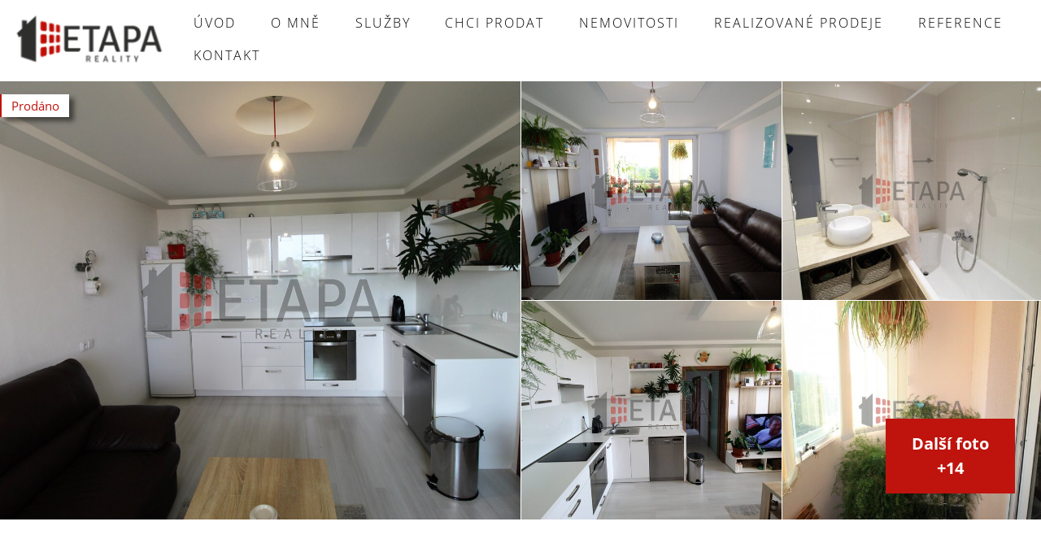

--- FILE ---
content_type: text/html; charset=utf-8
request_url: https://romanafreyova.cz/nemovitosti/prodej-bytu-1-1-po-kompletni-rekonstrukci-v-ulici-m-chlajna-v-ceskych-budejovicich-byt-100635/
body_size: 10437
content:

<!DOCTYPE html>
<html prefix="og: http://ogp.me/ns#" lang="cs">
	<head>
<link rel="stylesheet" type="text/css" media="screen" href="/generated/13270/style.css" /><meta name="viewport" content="width=device-width, initial-scale=1, viewport-fit=cover">
<link rel="stylesheet" type="text/css" media="screen" href="/asset/bootstrap/v4.5.2/css/bootstrap.min.css" />
<link rel="stylesheet" type="text/css" media="screen" href="/asset/bootstrap-select/v1.13.18/css/bootstrap-select.min.css" />
<link rel="stylesheet" type="text/css" media="screen" href="/asset/css/font-awesome.min.css" />
<link rel="stylesheet" type="text/css" media="screen" href="/asset/venobox/v1.8/src/venobox.css" />
<link rel="stylesheet" type="text/css" media="screen" href="/asset/fancybox/v3.5.7/css/jquery.fancybox.css" />
<link rel="stylesheet" type="text/css" media="screen" href="/assets/fonts/?family=opensans:300,400,600,700,800" />
<script type="text/javascript" src="/asset/js/maps_box.js?v=6.158.4"></script>
<meta http-equiv="Content-Type" content="text/html; charset=utf-8" />
<meta http-equiv="cache-control" content="no-cache" />
<meta http-equiv="X-UA-Compatible" content="IE=edge" />
<meta name="author" content="Realitni-Spravce.cz" />
<meta name="keywords" content="Prodej bytu 1+1 po kompletní rekonstrukci v ulici M. Chlajna  v Českých Budějovicích." />
<meta property="og:title" content="Prodej bytu 1+1 po kompletní rekonstrukci v ulici M. Chlajna  v Českých Budějovicích." />
<meta property="og:type" content="product" />
<meta property="og:url" content="https://romanafreyova.cz/nemovitosti/prodej-bytu-1-1-po-kompletni-rekonstrukci-v-ulici-m-chlajna-v-ceskych-budejovicich-byt-100635/" />
<meta property="og:site_name" content="Romana Freyová web 2024" />
<meta property="og:description" content="Nabízíme k prodeji velmi pěkný byt 1+1 se zasklenou lodžií.
Byt se nachází v pátém patře panelového domu v ulici M. Chlajna.

V bytě proběhla rozsáhlá rekonstrukce s použitím kvalitních
a moderních materiálů a výsledný efekt je velmi…" />
<meta property="og:locale" content="cs_CZ">
<meta property="og:image" content="https://diskety.cz/img/reality/184/d5910de6d11012df6702b510c3d09083/vab800x600/1599556015-4516.jpg" />
<meta property="og:image:width" content="800" />
<meta property="og:image:height" content="600" />
<meta name="robots" content="all,follow" />
		<link rel="shortcut icon" href="/theme/2024-RomanaFreyova/favicon.ico" type="image/x-icon" />
		<title>Prodej bytu 1+1 po kompletní rekonstrukci v ulici M. Chlajna  v Českých Budějovicích.</title>
<style>.reality_filter_inner {
  flex: auto;
  gap: 30px;
  padding: 0 15px;
  transition: all ease 0.3s;
}
.reality_filter_one {
  background: #FFFFFF;
  box-shadow: 0 0 10px #0000003d;
  transition: all ease 0.3s;
  border-radius: 0;
  flex: auto;
  max-width: unset;
  width: fit-content;
  padding: 0;
  text-align: -webkit-center;
  /*  &:hover {
    transform: scale(1.1);
    box-shadow: 0 0 10px #0000003d;
    background: #00969F;
    border-color: @border_color_1;
    color: @color_1;
    transition: all ease .3s;
  }*/
}
.reality_filter_one a {
  color: #000;
  padding: 2em;
  text-decoration: none;
  text-transform: uppercase;
  display: block;
  text-align: center;
  /*    &:hover {
      color: @color_1;

      .perex {
        border-bottom: 1px solid #fff;
        transition: all ease .3s;
      }

      img {
        filter: invert(1) brightness(2);
        transition: all ease .3s;
      }
    }*/
}
.reality_filter_one a img {
  height: 69px;
  width: 69px;
  transition: all ease 0.3s;
  margin: 0 auto 1rem;
}
.reality_filter_one a span {
  display: block;
}
.reality_filter_one a span.noimg {
  height: 69px;
  width: 69px;
  background: #eee;
}
.reality_filter_one a .perex {
  display: inline-block;
  border-bottom: 1px solid #000;
}
/*.reality_filter_one.active {
  transform: scale(1.1);
  box-shadow: 0 0 10px #0000003d;
  background: #00969F;
  border-color: @border_color_1;
  color: @color_1;
  transition: all ease .3s;

  .perex {
    color: @color_1;
    border-bottom: 1px solid #fff;
    transition: all ease .3s;
  }

  .img {
    filter: invert(1) brightness(2);
    transition: all ease .3s;
  }

  a {
    &:hover {
      .img {
        filter: none !important;
        transition: all ease .3s;
      }
    }
  }
}*/
/*# sourceMappingURL=type2.css.map */</style>		<link rel="stylesheet" type="text/css" href="/theme/2024-RomanaFreyova/style.css?v=1.0.1" media="all" />
<link rel="canonical" href="https://romanafreyova.cz/nemovitosti/prodej-bytu-1-1-po-kompletni-rekonstrukci-v-ulici-m-chlajna-v-ceskych-budejovicich-byt-100635/">		<script type="text/javascript">function r(f) { /in/.test(document.readyState) ? setTimeout('r(' + f + ')', 9) : f() }</script>	</head>


	<body  id="web_id_13270" 
            class=" session_id_13273 theme_2024-RomanaFreyova_2024-RomanaFreyova realty_detail"
            data-categoryId="13273"
            data-categoryClass=""
            data-webid="13270"
            data-theme="theme_2024-RomanaFreyova_2024-RomanaFreyova realty_detail"
            data-isRealtyDetail="true"
            data-isRealtyList="false" data-isArticleDetail="false"
            data-metaContact="false"
        >


<header id="navbar">
    <div class="container">
        <div class="nav-wrapper">
                <a class="d-lg-none logo" href="https://romanafreyova.cz">
                    <img src="/img/13270/208583/max200/k_k-logo-etap.png" alt="">
                </a>
            <button class="navbar-toggler d-lg-none" type="button" data-toggle="collapse" data-target="#navbarWeb" aria-controls="navbarWeb" aria-expanded="false" aria-label="Toggle navigation">
                <span class="navbar-toggler-icon"><i class="fa fa-bars"></i></span>
            </button>
            <nav class="navbar navbar-expand-lg p-0">
                <div class="collapse navbar-collapse justify-content-between" id="navbarWeb">
                        <a href="https://romanafreyova.cz" class="logo d-none d-lg-block">
                            <img src="/img/13270/208583/max200/k_k-logo-etap.png" alt="">
                        </a>
                    <ul class="nav navbar"><li class="li_id_13272 li_poradi_0 li_domain_match li_first nav-item"><a class="level0 ext nav-link" href="//romanafreyova.cz/"><span>Úvod</span></a></li><li class="li_id_13274 li_poradi_1 nav-item"><a class="level0 nav-link" href="//romanafreyova.cz/o-mne/"><span>O mně</span></a></li><li class="li_id_13421 li_poradi_2 nav-item"><a class="level0 nav-link" href="//romanafreyova.cz/sluzby/"><span>Služby</span></a></li><li class="li_id_13420 li_poradi_3 li_aktiv_pred nav-item"><a class="level0 nav-link" href="//romanafreyova.cz/chci-prodat/"><span>Chci prodat</span></a></li><li class="li_id_13273 li_poradi_4 nav-item li_aktiv li_aktiv_id_13273 active"><a class="level0 active active_13273 nav-link" href="//romanafreyova.cz/nemovitosti/"><span>Nemovitosti</span></a></li><li class="li_id_13275 li_poradi_5 nav-item li_aktiv_po"><a class="level0 nav-link" href="//romanafreyova.cz/realizovane-prodeje/"><span>Realizované prodeje</span></a></li><li class="li_id_13276 li_poradi_6 nav-item"><a class="level0 nav-link" href="//romanafreyova.cz/reference/"><span>Reference</span></a></li><li class="li_id_13271 li_poradi_7 li_last nav-item"><a class="level0 nav-link" href="//romanafreyova.cz/kontakt/"><span>Kontakt</span></a></li></ul>
                </div>
            </nav>
        </div>
    </div>
</header>
<section data-nemovitosti>
        <div class="decoration-img">
            <img src="/img/category/13270/13273/photo1.jpg" alt="">
        </div>
        <div class="page-wrapper">
        

<div class="attachment_kotva attachment_level_0 attachment_level_0_counter_1 attachment_kotva_ attachment_kotva_208587 ">
	<div class="container-fluid">
		<div class="row-fluid">
			<div class="col-12">
				

<div class="jeden_o jeden_o_poradi_0 jeden_rozbaleny"><div class="jeden_i"><div class="clear"></div></div></div>

				
			</div>
		</div>
	</div>
</div>




<div class="attachment_reality_filtr attachment_level_1 attachment_level_1_counter_1 attachment_reality_filtr_ attachment_reality_filtr_50 ">
	<div class="container">
		<div class="row">
			<div class="col-12">
				




				
			</div>
		</div>
	</div>
</div>




<div class="attachment_reality attachment_level_1 attachment_level_1_counter_2 attachment_reality_ attachment_reality_1247 ">
	<div class="container-fluid">
		<div class="row-fluid">
			<div class="col-12">
				

<div class="clear"></div><div class="row realtyDetail "><div class="container-fluid"><div class="row"><div class="col-12">




    <div class="gallery2">

        <div class="main-part">

            <div class="_wrapper">
                <div class="_big-photo">
                        <span class="sold">Prodáno</span>
                        <a href="/img/reality/184/d5910de6d11012df6702b510c3d09083/vaox1/1599556015-4516.jpg" data-fancybox="gallery-id-100635" data-caption="kuchyňský kout" title="kuchyňský kout">
                            <span class="loader"></span>
                            <img src="/img/reality/184/d5910de6d11012df6702b510c3d09083/vaox1/1599556015-4516.jpg" alt="Prodej bytu 1+1 po kompletní rekonstrukci v ulici M. Chlajna  v Českých Budějovicích.">
                        </a>
                </div>

                <div class="_small-photo">
                        <a href="/img/reality/184/d5910de6d11012df6702b510c3d09083/vaox1/1599556023-4498.jpg" data-fancybox="gallery-id-100635" data-caption="obývací část" title="obývací část">
                            <span class="loader"></span>
                            <img src="/img/reality/184/d5910de6d11012df6702b510c3d09083/vamax800/1599556023-4498.jpg" alt="Prodej bytu 1+1 po kompletní rekonstrukci v ulici M. Chlajna  v Českých Budějovicích.">
                        </a>
                        <a href="/img/reality/184/d5910de6d11012df6702b510c3d09083/vaox1/1599556032-0957.jpg" data-fancybox="gallery-id-100635" data-caption="koupelna" title="koupelna">
                            <span class="loader"></span>
                            <img src="/img/reality/184/d5910de6d11012df6702b510c3d09083/vamax800/1599556032-0957.jpg" alt="Prodej bytu 1+1 po kompletní rekonstrukci v ulici M. Chlajna  v Českých Budějovicích.">
                        </a>
                        <a href="/img/reality/184/d5910de6d11012df6702b510c3d09083/vaox1/1599556042-1757.jpg" data-fancybox="gallery-id-100635" data-caption="kuchyňský kout" title="kuchyňský kout">
                            <span class="loader"></span>
                            <img src="/img/reality/184/d5910de6d11012df6702b510c3d09083/vamax800/1599556042-1757.jpg" alt="Prodej bytu 1+1 po kompletní rekonstrukci v ulici M. Chlajna  v Českých Budějovicích.">
                        </a>
                        <a href="/img/reality/184/d5910de6d11012df6702b510c3d09083/vaox1/1599556054-5701.jpg" data-fancybox="gallery-id-100635" data-caption="lodžie" title="lodžie">
                            <span class="loader"></span>
                            <img src="/img/reality/184/d5910de6d11012df6702b510c3d09083/vamax800/1599556054-5701.jpg" alt="Prodej bytu 1+1 po kompletní rekonstrukci v ulici M. Chlajna  v Českých Budějovicích.">
                        </a>
                </div>
            </div>

                <button id="show-hide-photos" class="img-count">Další foto<br>+14</button>
        </div>

        <div class="toggle-slide container" style="display: none">
                    <a href="/img/reality/184/d5910de6d11012df6702b510c3d09083/vaox1/1599556065-43.jpg" data-fancybox="gallery-id-100635" data-caption="lodžie" title="lodžie">
                        <span class="loader"></span>
                        <img loading="lazy" src="/img/reality/184/d5910de6d11012df6702b510c3d09083/vamax800/1599556065-43.jpg" alt="Prodej bytu 1+1 po kompletní rekonstrukci v ulici M. Chlajna  v Českých Budějovicích.">
                    </a>
                    <a href="/img/reality/184/d5910de6d11012df6702b510c3d09083/vaox1/1599556075-9665.jpg" data-fancybox="gallery-id-100635" data-caption="ložnice" title="ložnice">
                        <span class="loader"></span>
                        <img loading="lazy" src="/img/reality/184/d5910de6d11012df6702b510c3d09083/vamax800/1599556075-9665.jpg" alt="Prodej bytu 1+1 po kompletní rekonstrukci v ulici M. Chlajna  v Českých Budějovicích.">
                    </a>
                    <a href="/img/reality/184/d5910de6d11012df6702b510c3d09083/vaox1/1599556085-6493.jpg" data-fancybox="gallery-id-100635" data-caption="ložnice" title="ložnice">
                        <span class="loader"></span>
                        <img loading="lazy" src="/img/reality/184/d5910de6d11012df6702b510c3d09083/vamax800/1599556085-6493.jpg" alt="Prodej bytu 1+1 po kompletní rekonstrukci v ulici M. Chlajna  v Českých Budějovicích.">
                    </a>
                    <a href="/img/reality/184/d5910de6d11012df6702b510c3d09083/vaox1/1599556095-1982.jpg" data-fancybox="gallery-id-100635" data-caption="ložnice" title="ložnice">
                        <span class="loader"></span>
                        <img loading="lazy" src="/img/reality/184/d5910de6d11012df6702b510c3d09083/vamax800/1599556095-1982.jpg" alt="Prodej bytu 1+1 po kompletní rekonstrukci v ulici M. Chlajna  v Českých Budějovicích.">
                    </a>
                    <a href="/img/reality/184/d5910de6d11012df6702b510c3d09083/vaox1/1599556104-7359.jpg" data-fancybox="gallery-id-100635" data-caption="ložnice s šatnou" title="ložnice s šatnou">
                        <span class="loader"></span>
                        <img loading="lazy" src="/img/reality/184/d5910de6d11012df6702b510c3d09083/vamax800/1599556104-7359.jpg" alt="Prodej bytu 1+1 po kompletní rekonstrukci v ulici M. Chlajna  v Českých Budějovicích.">
                    </a>
                    <a href="/img/reality/184/d5910de6d11012df6702b510c3d09083/vaox1/1599556115-6348.jpg" data-fancybox="gallery-id-100635" data-caption="šatna" title="šatna">
                        <span class="loader"></span>
                        <img loading="lazy" src="/img/reality/184/d5910de6d11012df6702b510c3d09083/vamax800/1599556115-6348.jpg" alt="Prodej bytu 1+1 po kompletní rekonstrukci v ulici M. Chlajna  v Českých Budějovicích.">
                    </a>
                    <a href="/img/reality/184/d5910de6d11012df6702b510c3d09083/vaox1/1599556127-3081.jpg" data-fancybox="gallery-id-100635" data-caption="chodba" title="chodba">
                        <span class="loader"></span>
                        <img loading="lazy" src="/img/reality/184/d5910de6d11012df6702b510c3d09083/vamax800/1599556127-3081.jpg" alt="Prodej bytu 1+1 po kompletní rekonstrukci v ulici M. Chlajna  v Českých Budějovicích.">
                    </a>
                    <a href="/img/reality/184/d5910de6d11012df6702b510c3d09083/vaox1/1599556138-4108.jpg" data-fancybox="gallery-id-100635" data-caption="chodba" title="chodba">
                        <span class="loader"></span>
                        <img loading="lazy" src="/img/reality/184/d5910de6d11012df6702b510c3d09083/vamax800/1599556138-4108.jpg" alt="Prodej bytu 1+1 po kompletní rekonstrukci v ulici M. Chlajna  v Českých Budějovicích.">
                    </a>
                    <a href="/img/reality/184/d5910de6d11012df6702b510c3d09083/vaox1/1599556149-6675.jpg" data-fancybox="gallery-id-100635" data-caption="místo na pračku" title="místo na pračku">
                        <span class="loader"></span>
                        <img loading="lazy" src="/img/reality/184/d5910de6d11012df6702b510c3d09083/vamax800/1599556149-6675.jpg" alt="Prodej bytu 1+1 po kompletní rekonstrukci v ulici M. Chlajna  v Českých Budějovicích.">
                    </a>
                    <a href="/img/reality/184/d5910de6d11012df6702b510c3d09083/vaox1/1599556161-4078.jpg" data-fancybox="gallery-id-100635" data-caption="místo na pračku" title="místo na pračku">
                        <span class="loader"></span>
                        <img loading="lazy" src="/img/reality/184/d5910de6d11012df6702b510c3d09083/vamax800/1599556161-4078.jpg" alt="Prodej bytu 1+1 po kompletní rekonstrukci v ulici M. Chlajna  v Českých Budějovicích.">
                    </a>
                    <a href="/img/reality/184/d5910de6d11012df6702b510c3d09083/vaox1/1599556172-781.jpg" data-fancybox="gallery-id-100635" data-caption="vstupní chodba" title="vstupní chodba">
                        <span class="loader"></span>
                        <img loading="lazy" src="/img/reality/184/d5910de6d11012df6702b510c3d09083/vamax800/1599556172-781.jpg" alt="Prodej bytu 1+1 po kompletní rekonstrukci v ulici M. Chlajna  v Českých Budějovicích.">
                    </a>
                    <a href="/img/reality/184/d5910de6d11012df6702b510c3d09083/vaox1/1599556182-1121.jpg" data-fancybox="gallery-id-100635" data-caption="toaleta" title="toaleta">
                        <span class="loader"></span>
                        <img loading="lazy" src="/img/reality/184/d5910de6d11012df6702b510c3d09083/vamax800/1599556182-1121.jpg" alt="Prodej bytu 1+1 po kompletní rekonstrukci v ulici M. Chlajna  v Českých Budějovicích.">
                    </a>
                    <a href="/img/reality/184/d5910de6d11012df6702b510c3d09083/vaox1/1599556191-1583.jpg" data-fancybox="gallery-id-100635" data-caption="koupelna" title="koupelna">
                        <span class="loader"></span>
                        <img loading="lazy" src="/img/reality/184/d5910de6d11012df6702b510c3d09083/vamax800/1599556191-1583.jpg" alt="Prodej bytu 1+1 po kompletní rekonstrukci v ulici M. Chlajna  v Českých Budějovicích.">
                    </a>
                    <a href="/img/reality/184/d5910de6d11012df6702b510c3d09083/vaox1/1599556201-4981.jpg" data-fancybox="gallery-id-100635" data-caption="" title="">
                        <span class="loader"></span>
                        <img loading="lazy" src="/img/reality/184/d5910de6d11012df6702b510c3d09083/vamax800/1599556201-4981.jpg" alt="Prodej bytu 1+1 po kompletní rekonstrukci v ulici M. Chlajna  v Českých Budějovicích.">
                    </a>
        </div>
    </div>
</div></div></div><div class="container"><div class="row"><div class="col-12">
<div class="headerType1">
    <h1> Prodej bytu 1+1 po&nbsp;kompletní rekonstrukci v&nbsp;ulici M. Chlajna  v&nbsp;Českých Budějovicích. </h1>
    <div class="_wrapper">
        <p class="address"> České Budějovice, České Budějovice 2, M. Chlajna, 1294/6</p>
            <p class="price">
                <span class="priceNumber">2 980 000,-</span>
                <span class="priceType">
                za nemovitost
            </span>
            </p>
    </div>
</div>
</div><div class="col-12 col-lg-5">
    <div class="businessCard2" id="vizitka">


        <div class="_text">

            <div class="name">
                    <div class="_photo">
                        <img src="https://diskety.cz/img/reality/184/makleri/300x300/2.jpg" alt="">
                    </div>
                <h3>Romana Freyová</h3>
            </div>

                <div class="email">
                    <img src="/asset/wireframe/Realty/BusinessCard2/email.png" alt="E-mail">
                    <div>
                        <p>Napište mi:</p>
                        <a href="mailto:romana.freyova@etapareality.cz">romana.freyova@etapareality.cz</a>
                    </div>
                </div>

                <div class="phone">
                    <img src="/asset/wireframe/Realty/BusinessCard2/phone.png" alt="Telefon">
                    <div>
                        <p>Telefon:</p>
                        <a href="tel:727 878 022">727 878 022</a>
                    </div>
                </div>

        </div>
    </div>

<a name="contactForm2"></a>
<div class="contactForm2" id="formular">
        <h3>Kontaktovat</h3>
<form action="#contactForm2" method="post" class="form-horizontal">


<div class="row form-group required">
	<div class="hidden control-label d-none"><label for="frm-name" class="required">Jméno a příjmení</label></div>

	<div class="col-sm-12"><input type="text" name="name" placeholder="Jméno a příjmení" id="frm-name" required data-nette-rules='[{"op":":filled","msg":"Vyplňte prosím jméno a příjmení"},{"op":":minLength","msg":"Jméno je příliš krátké","arg":2}]' class="text"></div>
</div>

<div class="row form-group required">
	<div class="hidden control-label d-none"><label for="frm-email" class="required">Email</label></div>

	<div class="col-sm-12"><input type="email" name="email" placeholder="E-mailová adresa" id="frm-email" required data-nette-rules='[{"op":":filled","msg":"Email je povinný ůdaj"},{"op":":email","msg":"Email není ve správném formátu"}]' class="text"></div>
</div>

<div class="row form-group required">
	<div class="hidden control-label d-none"><label for="frm-phone" class="required">Telefonní číslo</label></div>

	<div class="col-sm-12"><input type="text" name="phone" maxlength="16" pattern="^([\+][0-9]{3})?[ ]?[0-9]?[0-9 ]{8,10}[0-9]$" placeholder="Telefonní číslo" id="frm-phone" required data-nette-rules='[{"op":":filled","msg":"Telefon je povinný údaj"},{"op":":minLength","msg":"Telefon nesplňuje mimální počet znaků.","arg":9},{"op":":maxLength","msg":"Telefon nesplňuje maximální počet znaků.","arg":16},{"op":":pattern","msg":"Toto není telefonní číslo ve formátu +420 123 456 789, nebo 123 456 789","arg":"^([\\+][0-9]{3})?[ ]?[0-9]?[0-9 ]{8,10}[0-9]$"}]' class="text"></div>
</div>

<div class="row form-group required">
	<div class="hidden control-label d-none"><label for="frm-message" class="required">Váš vzkaz</label></div>

	<div class="col-sm-12"><textarea name="message" placeholder="Zpráva pro nás..." id="frm-message" required data-nette-rules='[{"op":":filled","msg":"Zpráva je povinná."},{"op":":minLength","msg":"Minimální délka zprávy je 10 znaků","arg":10}]'></textarea></div>
</div>

<div class="row form-group required">
	<div class="hidden control-label d-none"></div>

	<div class="col-sm-12"><label for="frm-agreement"><input type="checkbox" name="agreement" id="frm-agreement" required data-nette-rules='[{"op":":filled","msg":"Souhlas je povinný"}]'><span>Souhlas se <a href="/img/13270/cookies.pdf" target="_blank">zpracováním osobních údajů</a></span></label></div>
</div>

<div class="row form-group required">
	<div class="hidden control-label d-none"><label for="frm-recaptcha" class="required">Zaškrtněte zda nejste robot</label></div>

	<div class="col-sm-12"><div class="g-recaptcha" type="text" id="frm-recaptcha" name="recaptcha" required data-nette-rules='[{"op":":filled","msg":"Ověření proti robotům selhalo. Zkuste to prosím znovu."}]' data-sitekey="6LezOzYqAAAAAHZf_24fd9ssqfXHelyPwi-KonKw"></div></div>
</div>

<div class="row form-group">
	<div class="hidden control-label d-none"></div>

	<div class="col-sm-12"><input type="submit" name="send" value="Odeslat" class="button"></div>
</div>


</form>
</div>





    <div class="financialCalculator2" data-decimal="" data-thousand="">
        <div class="_text">
            <h3>Finanční kalkulačka</h3>
        </div>
        <form class="_calculator">
            <div class="form-element">
                <label for="hp-castka">Částka:</label>
                <div class="castka">
                    <input id="hp-castka" value="2086000" type="text">
                </div>
            </div>
            <div class="form-element">
                <label for="hp-urok">Úrok:</label>
                <div class="urok">
                    <input id="hp-urok" value="5.7" disabled type="text">
                </div>
            </div>
            <div class="form-element">
                <label for="hp-doba">Doba splácení:</label>
                <div class="doba">
                    <input id="hp-doba" value="30" type="number">
                </div>
            </div>
            <div class="form-element">
                <label for="hp-splatka">Měsíční splátka:</label>
                <div class="splatka">
                    <input id="hp-splatka" value="" disabled type="text">
                </div>
            </div>
            <a href="#vizitka" class="btn btn-primary">Mám zájem</a>
        </form>
    </div>
</div><div class="col-12 col-lg-7">
<div class="description2" id="popis">
    <h2>Popis nemovitosti</h2>
    <p>Nabízíme k prodeji velmi pěkný byt 1+1 se zasklenou lodžií.<br>
Byt se nachází v pátém patře panelového domu v ulici M. Chlajna.<br>
<br>
V bytě proběhla rozsáhlá rekonstrukce s použitím kvalitních<br>
a moderních materiálů a výsledný efekt je velmi zdařilý.<br>
Bytové jádro je vyzděné a zvětšené. V koupelně je vana, umyvadlo<br>
a toaleta. Jistě Vás zaujme bílá rohová kuchyňská linka  s myčkou nádobí,<br>
sporákem s indukční deskou, elektrickou troubou a digestoří.<br>
V ložnici vznikla praktická komora, která slouží jako šatna.<br>
Stěny jsou obloženy přírodním kamenem a na okně je venkovní roleta.<br>
V bytě jsou podhledy s bodovým osvětlením.<br>
Podlahové krytiny - světlá plovoucí podlaha a keramická dlažba.<br>
Rekonstrukce se týkala i  rozvodů elektřiny a vody. Jsou zde nové stoupačky.<br>
Všude jsou nové dveře a zárubně. <br>
<br>
Byt je orientován na jih a je velmi světlý a slunný.<br>
Podlahová plocha bytu je 41 m² plus lodžie 4 m². <br>
V přízemí domu je sklep 2 m² a kolárna.<br>
Měsíční náklady na bydlení jsou 3000 Kč plus elektřina.<br>
Dům prošel celkovou revitalizací, včetně výtahu a společných prostor.<br>
<br>
Byt je v družstevním vlastnictví a je možný převod do vlastnictví osobního.<br>
Financovat koupi pomocí hypotéky lze i v případě, pokud se bance zaručíte jinou zástavou. <br>
V okolí je veškerá občanská vybavenost, parkování před domem.<br>
Pro více informací nebo prohlídku, na kterou vás srdečně zvu, kontaktujte makléře.</p>
</div>

    <div class="realtySubtype1 row">
        <div class="col-12 col-sm-6">
            <p class="key">Subtyp nemovitosti</p>
        </div>
        <div class="col-12 col-sm-6">
            <p class="value">1+1</p>
        </div>
    </div>

    <div class="objectLocation1 row">
        <div class="col-12 col-sm-6">
            <p class="key">Vydaný certifikát PENB</p>
        </div>
        <div class="col-12 col-sm-6">
            <p class="value">C - Úsporná</p>
        </div>
    </div>

    <div class="certificateType1 row">
        <div class="col-12 col-sm-6">
            <p class="key">Typ certifikátu PENB</p>
        </div>
        <div class="col-12 col-sm-6">
            <p class="value">č. 148/2007 Sb.</p>
        </div>
    </div>

    <div class="objectType1 row">
        <div class="col-12 col-sm-6">
            <p class="key">Konstrukce</p>
        </div>
        <div class="col-12 col-sm-6">
            <p class="value">Panelová</p>
        </div>
    </div>

    <div class="city1 row">
        <div class="col-12 col-sm-6">
            <p class="key">Město</p>
        </div>
        <div class="col-12 col-sm-6">
            <p class="value">České Budějovice</p>
        </div>
    </div>

    <div class="operation1 row">
        <div class="col-12 col-sm-6">
            <p class="key">Operace</p>
        </div>
        <div class="col-12 col-sm-6">
            <p class="value">Prodej</p>
        </div>
    </div>


    <div class="landArea1 row">
        <div class="col-12 col-sm-6">
            <p class="key">Plocha podlahová</p>
        </div>
        <div class="col-12 col-sm-6">
            <p class="value">41 m<sup>2</sup></p>
        </div>
    </div>



    <div class="usableArea1 row">
        <div class="col-12 col-sm-6">
            <p class="key">Plocha užitná</p>
        </div>
        <div class="col-12 col-sm-6">
            <p class="value">47 m<sup>2</sup></p>
        </div>
    </div>


    <div class="objectStatus1 row">
        <div class="col-12 col-sm-6">
            <p class="key">Stav objektu</p>
        </div>
        <div class="col-12 col-sm-6">
            <p class="value">Po rekonstrukci</p>
        </div>
    </div>

    <div class="realtyType1 row">
        <div class="col-12 col-sm-6">
            <p class="key">Typ nemovitosti</p>
        </div>
        <div class="col-12 col-sm-6">
            <p class="value">Byt</p>
        </div>
    </div>


    <div class="objectLocation1 row">
        <div class="col-12 col-sm-6">
            <p class="key">Umístění objektu</p>
        </div>
        <div class="col-12 col-sm-6">
            <p class="value">Sídliště</p>
        </div>
    </div>

    <div class="rkId1 row">
        <div class="col-12 col-sm-6">
            <p class="key">ID nemovitosti</p>
        </div>
        <div class="col-12 col-sm-6">
            <p class="value">20061</p>
        </div>
    </div>

</div><div class="col-12">
    <div class="map1">
        <h2 class="text-center">Mapa umístění nemovitosti</h2>
        <div id="maps_box" class="smap" data-map-provider="3" data-map-type="exactly" data-map-label="Je zobrazena tato GPS souřadnice" data-map-label2="48°&amp;nbsp;59&apos;&amp;nbsp;4.470&quot;N, 14°&amp;nbsp;26&apos;&amp;nbsp;1.915&quot;E" data-map-locality="48.984575, 14.43386527777" data-map-click-info="Pro ovládání klikněte" data-map-boundary=""></div>
    </div>


</div></div></div></div><div class="clear"></div><div class="clear"></div>

				
			</div>
		</div>
	</div>
</div>




<div class="attachment_pocet_celkem attachment_level_0 attachment_level_0_counter_2 attachment_pocet_celkem_ attachment_pocet_celkem_ ">
	<div class="container">
		<div class="row">
			<div class="col-12">
				



				
			</div>
		</div>
	</div>
</div>



        </div>
</section>
<footer>
    <div class="container footer-text">
        <div class="row">
                <div class="col-md-3 foot1"><img src="/img/13270/208582/max250/k_1j3a117.jpg" alt=""></div>
                <div class="col-md-3 foot2"><div class="box_anchor_o"><div class="box_anchor_i">

<div class="attachment_kotva attachment_level_0 attachment_level_0_counter_1 attachment_kotva_ attachment_kotva_208586 ">
	<div class="container-fluid">
		<div class="row-fluid">
			<div class="col-12">
				



				
			</div>
		</div>
	</div>
</div>




<div class="attachment_odstavec attachment_level_0 attachment_level_0_counter_2 attachment_odstavec_ attachment_odstavec_31542 ">
	<div class="container">
		<div class="row">
			<div class="col-12">
				


    <div class="clear"></div>
<a id="od_31542"></a>
<div class="odstavec odstavec_31542">
             <p><a class="tel" href="tel:+420 727 878 022">+420 727 878 022</a> <a
class="email"
href="mailto:romana.freyova&#64;etapareality.cz">romana.freyova&#64;<!-- -->etapareality.cz</a>
<a target="_blank" class="web" href="www.polyweb.cz">www.polyweb.cz</a></p> 
</div>

				
			</div>
		</div>
	</div>
</div>


<div class="clear"></div></div></div></div>
                <div class="col-md-6 foot3"><div class="box_anchor_o"><div class="box_anchor_i">

<div class="attachment_kotva attachment_level_0 attachment_level_0_counter_1 attachment_kotva_ attachment_kotva_208581 ">
	<div class="container-fluid">
		<div class="row-fluid">
			<div class="col-12">
				



				
			</div>
		</div>
	</div>
</div>




<div class="attachment_odstavec attachment_level_0 attachment_level_0_counter_2 attachment_odstavec_ attachment_odstavec_31540 ">
	<div class="container">
		<div class="row">
			<div class="col-12">
				


    <div class="clear"></div>
<a id="od_31540"></a>
<div class="odstavec odstavec_31540">
    
    
    
    
    





    <div class="iodst iright sirka200">
            <img loading="lazy" src="/img/13270/208581/max200/31540_k-logo-etap.png"
                 alt="">


        <div class="clear"></div>
    </div>
             <div class="odstavecContainer">
	<p>Žejdlicova 491</p>

	<p>58813 Polná</p>
</div> 
</div>

				
			</div>
		</div>
	</div>
</div>


<div class="clear"></div></div></div></div>
        </div>
    </div>
    <div class="container-fluid map-wrapper">
        <div class="row">
            <div class="w-100">
                    <div class="col"><div class="box_anchor_o"><div class="box_anchor_i">

<div class="attachment_kotva attachment_level_0 attachment_level_0_counter_1 attachment_kotva_ attachment_kotva_208585 ">
	<div class="container-fluid">
		<div class="row-fluid">
			<div class="col-12">
				



				
			</div>
		</div>
	</div>
</div>




<div class="attachment_mapa attachment_level_0 attachment_level_0_counter_2 attachment_mapa_ attachment_mapa_ ">
	<div class="container">
		<div class="row">
			<div class="col-12">
				

<div class="clear"></div><div class="mapa_visual_obal"><div class="mapa_visual_sama" id="mapa_visual890" style="background: #eee; width: auto; height: 300px; " class="mapa_visual"></div></div><script type="text/javascript">
            let leafletScript890 = document.createElement("script");
            leafletScript890.id = "leafletScript"
            leafletScript890.type = "text/javascript";
            leafletScript890.src = "https://unpkg.com/leaflet@1.9.3/dist/leaflet.js";
            //leafletScript.integrity = "sha256-WBkoXOwTeyKclOHuWtc+i2uENFpDZ9YPdf5Hf+D7ewM=";
            document.getElementsByTagName("head")[0].appendChild(leafletScript890);

            let leafletCSS890 = document.createElement("link");
            leafletCSS890.id = "leafletCSS"
            leafletCSS890.setAttribute("rel", "stylesheet");
            leafletCSS890.setAttribute("type", "text/css");
            leafletCSS890.setAttribute("href", "https://unpkg.com/leaflet@1.9.3/dist/leaflet.css");
            //leafletCSS.setAttribute("integrity", "ha256-kLaT2GOSpHechhsozzB+flnD+zUyjE2LlfWPgU04xyI=");
            document.getElementsByTagName("head")[0].appendChild(leafletCSS890);

            leafletScript890.onload = function () {
                let maps_box890 = document.getElementById("mapa_visual890");
                let map890 = L.map("mapa_visual890").setView([48.98729508, 14.49243308], 14);
                
                L.tileLayer("https://tile.openstreetmap.org/{z}/{x}/{y}.png", {
                    attribution: "&copy; <a href='https://www.openstreetmap.org/copyright'>OpenStreetMap</a>"
                }).addTo(map890);
                
                
                
                let redIcon = new L.Icon({
                        iconUrl: '/asset/markers/marker-icon-2x-red.png',
                        shadowUrl: '/asset/markers/marker-shadow.png',
                        iconSize: [25, 41],
                        iconAnchor: [12, 41],
                        popupAnchor: [1, -34],
                        shadowSize: [41, 41]
                    });
                    L.marker([48.9854521, 14.48719561], {icon: redIcon}).addTo(map890);
                
                let style = document.createElement("style");
                style.innerHTML = "#mapa_visual890 .leaflet-tile-loaded { filter: grayscale(50%); } " +
                    "#mapa_visual890 .leaflet-control-attribution { font-size: 13px; font-weight: normal; } " +
                    "#mapa_visual890 .leaflet-control-attribution a { color: #444 !important; text-decoration: underline; font-weight: normal; } " +
                    "#mapa_visual890 .leaflet-control-attribution a .leaflet-attribution-flag { display: none !important; } " +
                    "#mapa_visual890.remove::before { display: none !important; } " +
                    "#mapa_visual890:hover::before { transition: all ease .3s; opacity: 1; } " +
                    "#mapa_visual890::before { content: \"Pro ovládání klikněte\"; display: flex; position: absolute; left: 0; right: 0; background: #000000c9; width: 100%; height: 100%; z-index: 9999999; color: white; justify-content: center; align-items: center; text-align: center; font-size: 2rem; transition: all ease .3s; opacity: 0; } " +
                    " @media(max-width: 400px) { #mapa_visual890::before { opacity: 1; } } " +
                    ""
                document.getElementsByTagName("head")[0].appendChild(style);

                map890.scrollWheelZoom.disable();
                
                
                maps_box890.addEventListener("touchstart", function (e) {
                    if(!maps_box890.classList.contains("remove")) {
                        e.stopPropagation();
                    }
                });
                maps_box890.addEventListener("touchmove", function (e) {
                    if(!maps_box890.classList.contains("remove")) {
                        e.stopPropagation();
                    }
                });

                maps_box890.addEventListener("mousedown", function () {
                    maps_box890.classList.add("remove");
                    map890.scrollWheelZoom.enable();
                });
                maps_box890.addEventListener("mouseleave", function () {
                    maps_box890.classList.remove("remove");
                    map890.scrollWheelZoom.disable();
                });

                let attributions = document.querySelectorAll("#mapa_visual890 .leaflet-control-attribution a");
                for (let i = 0; i < attributions.length; i++) {
                    attributions[i].setAttribute("target", "_blank");
                }
                
            };
            </script>

				
			</div>
		</div>
	</div>
</div>


<div class="clear"></div></div></div></div>
            </div>
        </div>
    </div>
</footer>
    <div class="copyright">
        <div class="box_anchor_o"><div class="box_anchor_i">

<div class="attachment_kotva attachment_level_0 attachment_level_0_counter_1 attachment_kotva_ attachment_kotva_208584 ">
	<div class="container-fluid">
		<div class="row-fluid">
			<div class="col-12">
				



				
			</div>
		</div>
	</div>
</div>




<div class="attachment_odstavec attachment_level_0 attachment_level_0_counter_2 attachment_odstavec_ attachment_odstavec_31541 ">
	<div class="container">
		<div class="row">
			<div class="col-12">
				


    <div class="clear"></div>
<a id="od_31541"></a>
<div class="odstavec odstavec_31541">
             <p>© 1992 – 2026 | Tento web vytvořil <a
href="https://polyweb.cz">PolyWeb s.r.o.</a> | Běží na&nbsp;systému <a
href="https://realitni-spravce.cz/">Realitní správce</a></p> 
</div>

				
			</div>
		</div>
	</div>
</div>




<div class="attachment_galerie attachment_level_0 attachment_level_0_counter_3 attachment_galerie_ attachment_galerie_ ">
	<div class="container">
		<div class="row">
			<div class="col-12">
				

<div class="clear clear-galerie"></div><div class="galerie_obal galerie_obal_5658 galerie_zalom_4"><a name="ga_id5658"></a><div class="gallery_cont gallery_no_fancybox"><span class="gallery_pict_11"><a href="https://polyweb.cz/"><img loading="lazy" alt="" src="/img/13270/208584//g_5658_45555.png" /></a></span><span class="gallery_pict_11"><a href="https://realitni-spravce.cz/"><img loading="lazy" alt="" src="/img/13270/208584//g_5658_45556.png" /></a></span><div class="clear"></div></div></div>

				
			</div>
		</div>
	</div>
</div>


<div class="clear"></div></div></div>
    </div>
<script type="text/javascript" src="/asset/jquery/v3.5.1/jquery.min.js"></script>
<script type="text/javascript" src="/asset/popper/v1.14.4/popper.js"></script>
<script type="text/javascript" src="/asset/bootstrap/v4.5.2/js/bootstrap.min.js"></script>
<script type="text/javascript" src="/asset/bootstrap-select/v1.13.18/js/bootstrap-select.min.js"></script>
<script type="text/javascript" src="/asset/venobox/v1.8/src/venobox.js"></script>
<script type="text/javascript" src="/asset/js/hypoCalc.js"></script>
<script type="text/javascript" src="/asset/fancybox/v3.5.7/js/jquery.fancybox.js"></script>
<script type="text/javascript" src="/asset/fancybox/v3.5.7/lang/cs.js"></script>
<script type='text/javascript' src='/theme/2024-RomanaFreyova/js/main.js?1.0.1'></script>
<script type="text/javascript" src="/js/live-form-validation-v1.9.0.js"></script>
<script type="text/javascript" src="https://www.google.com/recaptcha/api.js?hl=cs"></script>
<script type="text/javascript" src="/generated/13270/script.js"></script><script type="text/javascript">$(document).ready(function () {
    $(".autoform select").change(function () {
        $(this).parents(".autoform").submit();
    });
});
</script><script type="text/javascript">function triggerOptedInScriptsFunctionality() {
 };

function triggerOptedInScriptsAnalytical() {
 };

function triggerOptedInScriptsAds() {
 };


                function getCookie(name) {
                    var match = document.cookie.match(RegExp('(?:^|;\\s*)' + name + '=([^;]*)'));
                    return match ? match[1] : null;
                }
                
                if (getCookie('optinAcceptFunctionality') === '1') {
                    triggerOptedInScriptsFunctionality();
                };
                
                if (getCookie('optinAcceptAnalytical') === '1') {
                    triggerOptedInScriptsAnalytical();
                };
                
                if (getCookie('optinAcceptAds') === '1') {
                    triggerOptedInScriptsAds();
                };
                
                </script><span id="optinConfig" data-header="" data-file="/img/13270/cookies.pdf" data-reload="0" data-position="0" data-text="" data-ads="" data-analytical="" data-functionality="" data-more-header="" data-longtext=""></span>	</body>
</html>

--- FILE ---
content_type: text/html; charset=utf-8
request_url: https://www.google.com/recaptcha/api2/anchor?ar=1&k=6LezOzYqAAAAAHZf_24fd9ssqfXHelyPwi-KonKw&co=aHR0cHM6Ly9yb21hbmFmcmV5b3ZhLmN6OjQ0Mw..&hl=cs&v=PoyoqOPhxBO7pBk68S4YbpHZ&size=normal&anchor-ms=20000&execute-ms=30000&cb=9bl883ygrwi5
body_size: 49299
content:
<!DOCTYPE HTML><html dir="ltr" lang="cs"><head><meta http-equiv="Content-Type" content="text/html; charset=UTF-8">
<meta http-equiv="X-UA-Compatible" content="IE=edge">
<title>reCAPTCHA</title>
<style type="text/css">
/* cyrillic-ext */
@font-face {
  font-family: 'Roboto';
  font-style: normal;
  font-weight: 400;
  font-stretch: 100%;
  src: url(//fonts.gstatic.com/s/roboto/v48/KFO7CnqEu92Fr1ME7kSn66aGLdTylUAMa3GUBHMdazTgWw.woff2) format('woff2');
  unicode-range: U+0460-052F, U+1C80-1C8A, U+20B4, U+2DE0-2DFF, U+A640-A69F, U+FE2E-FE2F;
}
/* cyrillic */
@font-face {
  font-family: 'Roboto';
  font-style: normal;
  font-weight: 400;
  font-stretch: 100%;
  src: url(//fonts.gstatic.com/s/roboto/v48/KFO7CnqEu92Fr1ME7kSn66aGLdTylUAMa3iUBHMdazTgWw.woff2) format('woff2');
  unicode-range: U+0301, U+0400-045F, U+0490-0491, U+04B0-04B1, U+2116;
}
/* greek-ext */
@font-face {
  font-family: 'Roboto';
  font-style: normal;
  font-weight: 400;
  font-stretch: 100%;
  src: url(//fonts.gstatic.com/s/roboto/v48/KFO7CnqEu92Fr1ME7kSn66aGLdTylUAMa3CUBHMdazTgWw.woff2) format('woff2');
  unicode-range: U+1F00-1FFF;
}
/* greek */
@font-face {
  font-family: 'Roboto';
  font-style: normal;
  font-weight: 400;
  font-stretch: 100%;
  src: url(//fonts.gstatic.com/s/roboto/v48/KFO7CnqEu92Fr1ME7kSn66aGLdTylUAMa3-UBHMdazTgWw.woff2) format('woff2');
  unicode-range: U+0370-0377, U+037A-037F, U+0384-038A, U+038C, U+038E-03A1, U+03A3-03FF;
}
/* math */
@font-face {
  font-family: 'Roboto';
  font-style: normal;
  font-weight: 400;
  font-stretch: 100%;
  src: url(//fonts.gstatic.com/s/roboto/v48/KFO7CnqEu92Fr1ME7kSn66aGLdTylUAMawCUBHMdazTgWw.woff2) format('woff2');
  unicode-range: U+0302-0303, U+0305, U+0307-0308, U+0310, U+0312, U+0315, U+031A, U+0326-0327, U+032C, U+032F-0330, U+0332-0333, U+0338, U+033A, U+0346, U+034D, U+0391-03A1, U+03A3-03A9, U+03B1-03C9, U+03D1, U+03D5-03D6, U+03F0-03F1, U+03F4-03F5, U+2016-2017, U+2034-2038, U+203C, U+2040, U+2043, U+2047, U+2050, U+2057, U+205F, U+2070-2071, U+2074-208E, U+2090-209C, U+20D0-20DC, U+20E1, U+20E5-20EF, U+2100-2112, U+2114-2115, U+2117-2121, U+2123-214F, U+2190, U+2192, U+2194-21AE, U+21B0-21E5, U+21F1-21F2, U+21F4-2211, U+2213-2214, U+2216-22FF, U+2308-230B, U+2310, U+2319, U+231C-2321, U+2336-237A, U+237C, U+2395, U+239B-23B7, U+23D0, U+23DC-23E1, U+2474-2475, U+25AF, U+25B3, U+25B7, U+25BD, U+25C1, U+25CA, U+25CC, U+25FB, U+266D-266F, U+27C0-27FF, U+2900-2AFF, U+2B0E-2B11, U+2B30-2B4C, U+2BFE, U+3030, U+FF5B, U+FF5D, U+1D400-1D7FF, U+1EE00-1EEFF;
}
/* symbols */
@font-face {
  font-family: 'Roboto';
  font-style: normal;
  font-weight: 400;
  font-stretch: 100%;
  src: url(//fonts.gstatic.com/s/roboto/v48/KFO7CnqEu92Fr1ME7kSn66aGLdTylUAMaxKUBHMdazTgWw.woff2) format('woff2');
  unicode-range: U+0001-000C, U+000E-001F, U+007F-009F, U+20DD-20E0, U+20E2-20E4, U+2150-218F, U+2190, U+2192, U+2194-2199, U+21AF, U+21E6-21F0, U+21F3, U+2218-2219, U+2299, U+22C4-22C6, U+2300-243F, U+2440-244A, U+2460-24FF, U+25A0-27BF, U+2800-28FF, U+2921-2922, U+2981, U+29BF, U+29EB, U+2B00-2BFF, U+4DC0-4DFF, U+FFF9-FFFB, U+10140-1018E, U+10190-1019C, U+101A0, U+101D0-101FD, U+102E0-102FB, U+10E60-10E7E, U+1D2C0-1D2D3, U+1D2E0-1D37F, U+1F000-1F0FF, U+1F100-1F1AD, U+1F1E6-1F1FF, U+1F30D-1F30F, U+1F315, U+1F31C, U+1F31E, U+1F320-1F32C, U+1F336, U+1F378, U+1F37D, U+1F382, U+1F393-1F39F, U+1F3A7-1F3A8, U+1F3AC-1F3AF, U+1F3C2, U+1F3C4-1F3C6, U+1F3CA-1F3CE, U+1F3D4-1F3E0, U+1F3ED, U+1F3F1-1F3F3, U+1F3F5-1F3F7, U+1F408, U+1F415, U+1F41F, U+1F426, U+1F43F, U+1F441-1F442, U+1F444, U+1F446-1F449, U+1F44C-1F44E, U+1F453, U+1F46A, U+1F47D, U+1F4A3, U+1F4B0, U+1F4B3, U+1F4B9, U+1F4BB, U+1F4BF, U+1F4C8-1F4CB, U+1F4D6, U+1F4DA, U+1F4DF, U+1F4E3-1F4E6, U+1F4EA-1F4ED, U+1F4F7, U+1F4F9-1F4FB, U+1F4FD-1F4FE, U+1F503, U+1F507-1F50B, U+1F50D, U+1F512-1F513, U+1F53E-1F54A, U+1F54F-1F5FA, U+1F610, U+1F650-1F67F, U+1F687, U+1F68D, U+1F691, U+1F694, U+1F698, U+1F6AD, U+1F6B2, U+1F6B9-1F6BA, U+1F6BC, U+1F6C6-1F6CF, U+1F6D3-1F6D7, U+1F6E0-1F6EA, U+1F6F0-1F6F3, U+1F6F7-1F6FC, U+1F700-1F7FF, U+1F800-1F80B, U+1F810-1F847, U+1F850-1F859, U+1F860-1F887, U+1F890-1F8AD, U+1F8B0-1F8BB, U+1F8C0-1F8C1, U+1F900-1F90B, U+1F93B, U+1F946, U+1F984, U+1F996, U+1F9E9, U+1FA00-1FA6F, U+1FA70-1FA7C, U+1FA80-1FA89, U+1FA8F-1FAC6, U+1FACE-1FADC, U+1FADF-1FAE9, U+1FAF0-1FAF8, U+1FB00-1FBFF;
}
/* vietnamese */
@font-face {
  font-family: 'Roboto';
  font-style: normal;
  font-weight: 400;
  font-stretch: 100%;
  src: url(//fonts.gstatic.com/s/roboto/v48/KFO7CnqEu92Fr1ME7kSn66aGLdTylUAMa3OUBHMdazTgWw.woff2) format('woff2');
  unicode-range: U+0102-0103, U+0110-0111, U+0128-0129, U+0168-0169, U+01A0-01A1, U+01AF-01B0, U+0300-0301, U+0303-0304, U+0308-0309, U+0323, U+0329, U+1EA0-1EF9, U+20AB;
}
/* latin-ext */
@font-face {
  font-family: 'Roboto';
  font-style: normal;
  font-weight: 400;
  font-stretch: 100%;
  src: url(//fonts.gstatic.com/s/roboto/v48/KFO7CnqEu92Fr1ME7kSn66aGLdTylUAMa3KUBHMdazTgWw.woff2) format('woff2');
  unicode-range: U+0100-02BA, U+02BD-02C5, U+02C7-02CC, U+02CE-02D7, U+02DD-02FF, U+0304, U+0308, U+0329, U+1D00-1DBF, U+1E00-1E9F, U+1EF2-1EFF, U+2020, U+20A0-20AB, U+20AD-20C0, U+2113, U+2C60-2C7F, U+A720-A7FF;
}
/* latin */
@font-face {
  font-family: 'Roboto';
  font-style: normal;
  font-weight: 400;
  font-stretch: 100%;
  src: url(//fonts.gstatic.com/s/roboto/v48/KFO7CnqEu92Fr1ME7kSn66aGLdTylUAMa3yUBHMdazQ.woff2) format('woff2');
  unicode-range: U+0000-00FF, U+0131, U+0152-0153, U+02BB-02BC, U+02C6, U+02DA, U+02DC, U+0304, U+0308, U+0329, U+2000-206F, U+20AC, U+2122, U+2191, U+2193, U+2212, U+2215, U+FEFF, U+FFFD;
}
/* cyrillic-ext */
@font-face {
  font-family: 'Roboto';
  font-style: normal;
  font-weight: 500;
  font-stretch: 100%;
  src: url(//fonts.gstatic.com/s/roboto/v48/KFO7CnqEu92Fr1ME7kSn66aGLdTylUAMa3GUBHMdazTgWw.woff2) format('woff2');
  unicode-range: U+0460-052F, U+1C80-1C8A, U+20B4, U+2DE0-2DFF, U+A640-A69F, U+FE2E-FE2F;
}
/* cyrillic */
@font-face {
  font-family: 'Roboto';
  font-style: normal;
  font-weight: 500;
  font-stretch: 100%;
  src: url(//fonts.gstatic.com/s/roboto/v48/KFO7CnqEu92Fr1ME7kSn66aGLdTylUAMa3iUBHMdazTgWw.woff2) format('woff2');
  unicode-range: U+0301, U+0400-045F, U+0490-0491, U+04B0-04B1, U+2116;
}
/* greek-ext */
@font-face {
  font-family: 'Roboto';
  font-style: normal;
  font-weight: 500;
  font-stretch: 100%;
  src: url(//fonts.gstatic.com/s/roboto/v48/KFO7CnqEu92Fr1ME7kSn66aGLdTylUAMa3CUBHMdazTgWw.woff2) format('woff2');
  unicode-range: U+1F00-1FFF;
}
/* greek */
@font-face {
  font-family: 'Roboto';
  font-style: normal;
  font-weight: 500;
  font-stretch: 100%;
  src: url(//fonts.gstatic.com/s/roboto/v48/KFO7CnqEu92Fr1ME7kSn66aGLdTylUAMa3-UBHMdazTgWw.woff2) format('woff2');
  unicode-range: U+0370-0377, U+037A-037F, U+0384-038A, U+038C, U+038E-03A1, U+03A3-03FF;
}
/* math */
@font-face {
  font-family: 'Roboto';
  font-style: normal;
  font-weight: 500;
  font-stretch: 100%;
  src: url(//fonts.gstatic.com/s/roboto/v48/KFO7CnqEu92Fr1ME7kSn66aGLdTylUAMawCUBHMdazTgWw.woff2) format('woff2');
  unicode-range: U+0302-0303, U+0305, U+0307-0308, U+0310, U+0312, U+0315, U+031A, U+0326-0327, U+032C, U+032F-0330, U+0332-0333, U+0338, U+033A, U+0346, U+034D, U+0391-03A1, U+03A3-03A9, U+03B1-03C9, U+03D1, U+03D5-03D6, U+03F0-03F1, U+03F4-03F5, U+2016-2017, U+2034-2038, U+203C, U+2040, U+2043, U+2047, U+2050, U+2057, U+205F, U+2070-2071, U+2074-208E, U+2090-209C, U+20D0-20DC, U+20E1, U+20E5-20EF, U+2100-2112, U+2114-2115, U+2117-2121, U+2123-214F, U+2190, U+2192, U+2194-21AE, U+21B0-21E5, U+21F1-21F2, U+21F4-2211, U+2213-2214, U+2216-22FF, U+2308-230B, U+2310, U+2319, U+231C-2321, U+2336-237A, U+237C, U+2395, U+239B-23B7, U+23D0, U+23DC-23E1, U+2474-2475, U+25AF, U+25B3, U+25B7, U+25BD, U+25C1, U+25CA, U+25CC, U+25FB, U+266D-266F, U+27C0-27FF, U+2900-2AFF, U+2B0E-2B11, U+2B30-2B4C, U+2BFE, U+3030, U+FF5B, U+FF5D, U+1D400-1D7FF, U+1EE00-1EEFF;
}
/* symbols */
@font-face {
  font-family: 'Roboto';
  font-style: normal;
  font-weight: 500;
  font-stretch: 100%;
  src: url(//fonts.gstatic.com/s/roboto/v48/KFO7CnqEu92Fr1ME7kSn66aGLdTylUAMaxKUBHMdazTgWw.woff2) format('woff2');
  unicode-range: U+0001-000C, U+000E-001F, U+007F-009F, U+20DD-20E0, U+20E2-20E4, U+2150-218F, U+2190, U+2192, U+2194-2199, U+21AF, U+21E6-21F0, U+21F3, U+2218-2219, U+2299, U+22C4-22C6, U+2300-243F, U+2440-244A, U+2460-24FF, U+25A0-27BF, U+2800-28FF, U+2921-2922, U+2981, U+29BF, U+29EB, U+2B00-2BFF, U+4DC0-4DFF, U+FFF9-FFFB, U+10140-1018E, U+10190-1019C, U+101A0, U+101D0-101FD, U+102E0-102FB, U+10E60-10E7E, U+1D2C0-1D2D3, U+1D2E0-1D37F, U+1F000-1F0FF, U+1F100-1F1AD, U+1F1E6-1F1FF, U+1F30D-1F30F, U+1F315, U+1F31C, U+1F31E, U+1F320-1F32C, U+1F336, U+1F378, U+1F37D, U+1F382, U+1F393-1F39F, U+1F3A7-1F3A8, U+1F3AC-1F3AF, U+1F3C2, U+1F3C4-1F3C6, U+1F3CA-1F3CE, U+1F3D4-1F3E0, U+1F3ED, U+1F3F1-1F3F3, U+1F3F5-1F3F7, U+1F408, U+1F415, U+1F41F, U+1F426, U+1F43F, U+1F441-1F442, U+1F444, U+1F446-1F449, U+1F44C-1F44E, U+1F453, U+1F46A, U+1F47D, U+1F4A3, U+1F4B0, U+1F4B3, U+1F4B9, U+1F4BB, U+1F4BF, U+1F4C8-1F4CB, U+1F4D6, U+1F4DA, U+1F4DF, U+1F4E3-1F4E6, U+1F4EA-1F4ED, U+1F4F7, U+1F4F9-1F4FB, U+1F4FD-1F4FE, U+1F503, U+1F507-1F50B, U+1F50D, U+1F512-1F513, U+1F53E-1F54A, U+1F54F-1F5FA, U+1F610, U+1F650-1F67F, U+1F687, U+1F68D, U+1F691, U+1F694, U+1F698, U+1F6AD, U+1F6B2, U+1F6B9-1F6BA, U+1F6BC, U+1F6C6-1F6CF, U+1F6D3-1F6D7, U+1F6E0-1F6EA, U+1F6F0-1F6F3, U+1F6F7-1F6FC, U+1F700-1F7FF, U+1F800-1F80B, U+1F810-1F847, U+1F850-1F859, U+1F860-1F887, U+1F890-1F8AD, U+1F8B0-1F8BB, U+1F8C0-1F8C1, U+1F900-1F90B, U+1F93B, U+1F946, U+1F984, U+1F996, U+1F9E9, U+1FA00-1FA6F, U+1FA70-1FA7C, U+1FA80-1FA89, U+1FA8F-1FAC6, U+1FACE-1FADC, U+1FADF-1FAE9, U+1FAF0-1FAF8, U+1FB00-1FBFF;
}
/* vietnamese */
@font-face {
  font-family: 'Roboto';
  font-style: normal;
  font-weight: 500;
  font-stretch: 100%;
  src: url(//fonts.gstatic.com/s/roboto/v48/KFO7CnqEu92Fr1ME7kSn66aGLdTylUAMa3OUBHMdazTgWw.woff2) format('woff2');
  unicode-range: U+0102-0103, U+0110-0111, U+0128-0129, U+0168-0169, U+01A0-01A1, U+01AF-01B0, U+0300-0301, U+0303-0304, U+0308-0309, U+0323, U+0329, U+1EA0-1EF9, U+20AB;
}
/* latin-ext */
@font-face {
  font-family: 'Roboto';
  font-style: normal;
  font-weight: 500;
  font-stretch: 100%;
  src: url(//fonts.gstatic.com/s/roboto/v48/KFO7CnqEu92Fr1ME7kSn66aGLdTylUAMa3KUBHMdazTgWw.woff2) format('woff2');
  unicode-range: U+0100-02BA, U+02BD-02C5, U+02C7-02CC, U+02CE-02D7, U+02DD-02FF, U+0304, U+0308, U+0329, U+1D00-1DBF, U+1E00-1E9F, U+1EF2-1EFF, U+2020, U+20A0-20AB, U+20AD-20C0, U+2113, U+2C60-2C7F, U+A720-A7FF;
}
/* latin */
@font-face {
  font-family: 'Roboto';
  font-style: normal;
  font-weight: 500;
  font-stretch: 100%;
  src: url(//fonts.gstatic.com/s/roboto/v48/KFO7CnqEu92Fr1ME7kSn66aGLdTylUAMa3yUBHMdazQ.woff2) format('woff2');
  unicode-range: U+0000-00FF, U+0131, U+0152-0153, U+02BB-02BC, U+02C6, U+02DA, U+02DC, U+0304, U+0308, U+0329, U+2000-206F, U+20AC, U+2122, U+2191, U+2193, U+2212, U+2215, U+FEFF, U+FFFD;
}
/* cyrillic-ext */
@font-face {
  font-family: 'Roboto';
  font-style: normal;
  font-weight: 900;
  font-stretch: 100%;
  src: url(//fonts.gstatic.com/s/roboto/v48/KFO7CnqEu92Fr1ME7kSn66aGLdTylUAMa3GUBHMdazTgWw.woff2) format('woff2');
  unicode-range: U+0460-052F, U+1C80-1C8A, U+20B4, U+2DE0-2DFF, U+A640-A69F, U+FE2E-FE2F;
}
/* cyrillic */
@font-face {
  font-family: 'Roboto';
  font-style: normal;
  font-weight: 900;
  font-stretch: 100%;
  src: url(//fonts.gstatic.com/s/roboto/v48/KFO7CnqEu92Fr1ME7kSn66aGLdTylUAMa3iUBHMdazTgWw.woff2) format('woff2');
  unicode-range: U+0301, U+0400-045F, U+0490-0491, U+04B0-04B1, U+2116;
}
/* greek-ext */
@font-face {
  font-family: 'Roboto';
  font-style: normal;
  font-weight: 900;
  font-stretch: 100%;
  src: url(//fonts.gstatic.com/s/roboto/v48/KFO7CnqEu92Fr1ME7kSn66aGLdTylUAMa3CUBHMdazTgWw.woff2) format('woff2');
  unicode-range: U+1F00-1FFF;
}
/* greek */
@font-face {
  font-family: 'Roboto';
  font-style: normal;
  font-weight: 900;
  font-stretch: 100%;
  src: url(//fonts.gstatic.com/s/roboto/v48/KFO7CnqEu92Fr1ME7kSn66aGLdTylUAMa3-UBHMdazTgWw.woff2) format('woff2');
  unicode-range: U+0370-0377, U+037A-037F, U+0384-038A, U+038C, U+038E-03A1, U+03A3-03FF;
}
/* math */
@font-face {
  font-family: 'Roboto';
  font-style: normal;
  font-weight: 900;
  font-stretch: 100%;
  src: url(//fonts.gstatic.com/s/roboto/v48/KFO7CnqEu92Fr1ME7kSn66aGLdTylUAMawCUBHMdazTgWw.woff2) format('woff2');
  unicode-range: U+0302-0303, U+0305, U+0307-0308, U+0310, U+0312, U+0315, U+031A, U+0326-0327, U+032C, U+032F-0330, U+0332-0333, U+0338, U+033A, U+0346, U+034D, U+0391-03A1, U+03A3-03A9, U+03B1-03C9, U+03D1, U+03D5-03D6, U+03F0-03F1, U+03F4-03F5, U+2016-2017, U+2034-2038, U+203C, U+2040, U+2043, U+2047, U+2050, U+2057, U+205F, U+2070-2071, U+2074-208E, U+2090-209C, U+20D0-20DC, U+20E1, U+20E5-20EF, U+2100-2112, U+2114-2115, U+2117-2121, U+2123-214F, U+2190, U+2192, U+2194-21AE, U+21B0-21E5, U+21F1-21F2, U+21F4-2211, U+2213-2214, U+2216-22FF, U+2308-230B, U+2310, U+2319, U+231C-2321, U+2336-237A, U+237C, U+2395, U+239B-23B7, U+23D0, U+23DC-23E1, U+2474-2475, U+25AF, U+25B3, U+25B7, U+25BD, U+25C1, U+25CA, U+25CC, U+25FB, U+266D-266F, U+27C0-27FF, U+2900-2AFF, U+2B0E-2B11, U+2B30-2B4C, U+2BFE, U+3030, U+FF5B, U+FF5D, U+1D400-1D7FF, U+1EE00-1EEFF;
}
/* symbols */
@font-face {
  font-family: 'Roboto';
  font-style: normal;
  font-weight: 900;
  font-stretch: 100%;
  src: url(//fonts.gstatic.com/s/roboto/v48/KFO7CnqEu92Fr1ME7kSn66aGLdTylUAMaxKUBHMdazTgWw.woff2) format('woff2');
  unicode-range: U+0001-000C, U+000E-001F, U+007F-009F, U+20DD-20E0, U+20E2-20E4, U+2150-218F, U+2190, U+2192, U+2194-2199, U+21AF, U+21E6-21F0, U+21F3, U+2218-2219, U+2299, U+22C4-22C6, U+2300-243F, U+2440-244A, U+2460-24FF, U+25A0-27BF, U+2800-28FF, U+2921-2922, U+2981, U+29BF, U+29EB, U+2B00-2BFF, U+4DC0-4DFF, U+FFF9-FFFB, U+10140-1018E, U+10190-1019C, U+101A0, U+101D0-101FD, U+102E0-102FB, U+10E60-10E7E, U+1D2C0-1D2D3, U+1D2E0-1D37F, U+1F000-1F0FF, U+1F100-1F1AD, U+1F1E6-1F1FF, U+1F30D-1F30F, U+1F315, U+1F31C, U+1F31E, U+1F320-1F32C, U+1F336, U+1F378, U+1F37D, U+1F382, U+1F393-1F39F, U+1F3A7-1F3A8, U+1F3AC-1F3AF, U+1F3C2, U+1F3C4-1F3C6, U+1F3CA-1F3CE, U+1F3D4-1F3E0, U+1F3ED, U+1F3F1-1F3F3, U+1F3F5-1F3F7, U+1F408, U+1F415, U+1F41F, U+1F426, U+1F43F, U+1F441-1F442, U+1F444, U+1F446-1F449, U+1F44C-1F44E, U+1F453, U+1F46A, U+1F47D, U+1F4A3, U+1F4B0, U+1F4B3, U+1F4B9, U+1F4BB, U+1F4BF, U+1F4C8-1F4CB, U+1F4D6, U+1F4DA, U+1F4DF, U+1F4E3-1F4E6, U+1F4EA-1F4ED, U+1F4F7, U+1F4F9-1F4FB, U+1F4FD-1F4FE, U+1F503, U+1F507-1F50B, U+1F50D, U+1F512-1F513, U+1F53E-1F54A, U+1F54F-1F5FA, U+1F610, U+1F650-1F67F, U+1F687, U+1F68D, U+1F691, U+1F694, U+1F698, U+1F6AD, U+1F6B2, U+1F6B9-1F6BA, U+1F6BC, U+1F6C6-1F6CF, U+1F6D3-1F6D7, U+1F6E0-1F6EA, U+1F6F0-1F6F3, U+1F6F7-1F6FC, U+1F700-1F7FF, U+1F800-1F80B, U+1F810-1F847, U+1F850-1F859, U+1F860-1F887, U+1F890-1F8AD, U+1F8B0-1F8BB, U+1F8C0-1F8C1, U+1F900-1F90B, U+1F93B, U+1F946, U+1F984, U+1F996, U+1F9E9, U+1FA00-1FA6F, U+1FA70-1FA7C, U+1FA80-1FA89, U+1FA8F-1FAC6, U+1FACE-1FADC, U+1FADF-1FAE9, U+1FAF0-1FAF8, U+1FB00-1FBFF;
}
/* vietnamese */
@font-face {
  font-family: 'Roboto';
  font-style: normal;
  font-weight: 900;
  font-stretch: 100%;
  src: url(//fonts.gstatic.com/s/roboto/v48/KFO7CnqEu92Fr1ME7kSn66aGLdTylUAMa3OUBHMdazTgWw.woff2) format('woff2');
  unicode-range: U+0102-0103, U+0110-0111, U+0128-0129, U+0168-0169, U+01A0-01A1, U+01AF-01B0, U+0300-0301, U+0303-0304, U+0308-0309, U+0323, U+0329, U+1EA0-1EF9, U+20AB;
}
/* latin-ext */
@font-face {
  font-family: 'Roboto';
  font-style: normal;
  font-weight: 900;
  font-stretch: 100%;
  src: url(//fonts.gstatic.com/s/roboto/v48/KFO7CnqEu92Fr1ME7kSn66aGLdTylUAMa3KUBHMdazTgWw.woff2) format('woff2');
  unicode-range: U+0100-02BA, U+02BD-02C5, U+02C7-02CC, U+02CE-02D7, U+02DD-02FF, U+0304, U+0308, U+0329, U+1D00-1DBF, U+1E00-1E9F, U+1EF2-1EFF, U+2020, U+20A0-20AB, U+20AD-20C0, U+2113, U+2C60-2C7F, U+A720-A7FF;
}
/* latin */
@font-face {
  font-family: 'Roboto';
  font-style: normal;
  font-weight: 900;
  font-stretch: 100%;
  src: url(//fonts.gstatic.com/s/roboto/v48/KFO7CnqEu92Fr1ME7kSn66aGLdTylUAMa3yUBHMdazQ.woff2) format('woff2');
  unicode-range: U+0000-00FF, U+0131, U+0152-0153, U+02BB-02BC, U+02C6, U+02DA, U+02DC, U+0304, U+0308, U+0329, U+2000-206F, U+20AC, U+2122, U+2191, U+2193, U+2212, U+2215, U+FEFF, U+FFFD;
}

</style>
<link rel="stylesheet" type="text/css" href="https://www.gstatic.com/recaptcha/releases/PoyoqOPhxBO7pBk68S4YbpHZ/styles__ltr.css">
<script nonce="e5uGvLO057ar0uq1Y7noMw" type="text/javascript">window['__recaptcha_api'] = 'https://www.google.com/recaptcha/api2/';</script>
<script type="text/javascript" src="https://www.gstatic.com/recaptcha/releases/PoyoqOPhxBO7pBk68S4YbpHZ/recaptcha__cs.js" nonce="e5uGvLO057ar0uq1Y7noMw">
      
    </script></head>
<body><div id="rc-anchor-alert" class="rc-anchor-alert"></div>
<input type="hidden" id="recaptcha-token" value="[base64]">
<script type="text/javascript" nonce="e5uGvLO057ar0uq1Y7noMw">
      recaptcha.anchor.Main.init("[\x22ainput\x22,[\x22bgdata\x22,\x22\x22,\[base64]/[base64]/[base64]/KE4oMTI0LHYsdi5HKSxMWihsLHYpKTpOKDEyNCx2LGwpLFYpLHYpLFQpKSxGKDE3MSx2KX0scjc9ZnVuY3Rpb24obCl7cmV0dXJuIGx9LEM9ZnVuY3Rpb24obCxWLHYpe04odixsLFYpLFZbYWtdPTI3OTZ9LG49ZnVuY3Rpb24obCxWKXtWLlg9KChWLlg/[base64]/[base64]/[base64]/[base64]/[base64]/[base64]/[base64]/[base64]/[base64]/[base64]/[base64]\\u003d\x22,\[base64]\\u003d\x22,\x22woLCtGTDj8KnA8OxfcOCbcO1wqvCg8KIX8O6wpvCnsOMaMOKw4rDgMKLADrDkSXDnVPDlxpGXBUUwrfDlzPCtMOBw4rCr8OlwqFhKsKDwohcDzhhwo1pw5RtwpDDh1QqwojCixkqNcOnwp7CoMKZcVzChsOsMMOKJsKzKBkCVnPCosK7fcKcwopuw5/Cig02wqQtw53CkcKeVW1uQC8KwobDiRvCt0DCmkvDjMO6N8Klw6LDpSzDjsKQYwLDiRRKw6InScKdwqPDgcOJM8Oiwr/CqMKdEWXCjljCug3CtE3DhBkgw68CWcOwecK0w5QudcKdwq3CqcKEw5wLAXXDqMOHFmx9N8OZRsOJSCvCoWnClsOZw4A9KU7Ckwt+woYiBcOzeGR3wqXCocOpE8K3wrTCrBVHB8KLTGkVV8KxQjDDsMKJd3rDtsKxwrVNWMKLw7DDtcOQFWcHWinDmVk+T8KBYD/CoMOJwrPCrMOOCsKkw6BtcMKbY8KxSWMvLCDDvAJrw70iwpfDmcOFAcO4R8ONUV5kZhbCtwodwqbCmGnDqSl9U107w5h7RsKzw69NQwjChMOee8KwQsOpLMKDSHlYbCfDkVTDqcOKRMK6c8O5w4HCox7CmMKJXiQeJFbCj8KQbRYCGEAAN8Kjw4fDjR/CkAHDmR4Kwok8wrXDkSPDky1jUcONw6zDkGvDvMKAExLDhDlOwpnCmcOHwqtKwr0se8ONwoPDisORC39JSB/DjTk3wr4ZwoB7McKzw5fDicO8w40cw5kCczw7aHrClcKVDC7Dm8ODcMKGSRfCoMKxw5LDkcO7aMOVwr8qVRI1worDpMOYf3LCkcOgw7rCoMKvwoI0HsK8fGQGGVhUJsOkbsK3R8OkQhjChi3DvMOCw49uXQfDpMOHw4/DmRZVTcOjwpdgw7Zrw58FwqPCsVcSWRvDuhPDt8OmbMOiwp1WwqTDvMOuwrLDu8ONFF1FYGvDqXIfwonDhQIGPcObNcKhw7HDucOSwrPDg8K/wpg1YcOPwpHDpMKIfMKew4gcVsKSw57CscOuc8KpCi/CuhPDksOPw6ROYGMPIMKKw7zClMKhwqhzw5BVw6MKwpomwp82w61/HMKYIVYlwovCrMO+wpDCgMK2eAUTwr/CpsOLw5trSz7CrMOvwr0kfsKTRh1yAMK4PgZJw6BnE8OZPDZyU8KvwoF6F8KMYjbCm14Rw4ZXwrTCicOaw7zCqSvClsK/FcKcwpjCv8KcSA7DmMKWw5jCsjHCm2Q4w7rDoDckw7NjTxTCp8KywpTDp2PCpDDCucK6wqh5w4Q+w4AGwoIqwrbDiRceJcOhScOFw4rCpgBbw49ywrYPBcO+wpHCuhnChcK4MMOWI8KpwrHDuVTDiyJpwqvCv8O6w7EawoJGw5zCg8O2RCjDmW55NGfCkR/CqyjCkBljETnCnMK1CDdSwqLCmWbDjsO6P8KUOEJMWMOrbsKFw7DClFrDlcK7PMOZw6HCgsKlw7hGAXLChsKqw5p7w6/DgcO8O8Ktd8KxwrnDvcOvwrYcT8OxRMKxeMOewoc2w7d9YWxTbTLCo8KLDmTDisOZw49Sw5fDqMOZZUXDmn1dwrfCiDAaGmIqAMKASsK2bWNmw5PDuXR1w5/CogV1BMK4Rg3DoMOKwq01wowRwo92w4zCsMK/wo/DnVXCkFRrw5pNT8KBXnLDlcO+GcOUITDDnwlBw7vCulnCh8OAw7rCu0dvMDDCk8KSw59VcMKBwqFQwoTDrw/DpDgmw6g4w4MFwoDDrDJMwrAVC8KIYx5DYhPDrMOTUivCnMOTwpVBwq5bw5LChcOww4gFI8Oyw7k0fh/[base64]/Aw3DhsKHw4jDk8OGPWPDsBfDmMKQw4rDg2pnesKywpcIw6/[base64]/w7RvworChcOxVsONGcKlAsOWOEtewovDnifCujTDugXCjGHCp8KhJsOpX3YOIkJNKsO4w4JBw4BGZMK6wrHDkFI4DRkWwqXCsDAqeT3Ck38nwo/[base64]/WxQBw5vDk8OEN180w5RpEB4OKBbDtAwKwrDCgMOfNnkUQUYkw6bCji7CiDDCnMK2w6vDkjhow6Bow7E7IcOBw5vDtEVLwoc4CDZsw7U4D8OCACnDiy8Vw5EFw5LCvlpANztnwrgtJsOrN2FzIMKzW8KbBUFjw4vDgMKewoZbM23CpBnCtWTDvn14PC/[base64]/[base64]/CkgYRXEMca8Ofw53Di8K6fcKyw68MDMKVR8K4wr4twqo2YsKQw54/woHCoXkMZlUiwpPCi3fDkcKkM1rCnsKOwoZqwo/CsVrCnhYzw4ZUJsKZwoN8wqAkCzLCm8KBw4IBwoDDnh/CgVxsEHnDgsOGclkcw5gjw7JydybCnU7DgsKaw75/w5LDgEYdwrUpwp5mHV7ChMKIwrRcwoFSwqgQw41pw7xKwrEGTlE5w4XCgT7DsMKkwpjCuBQrM8KZwonCmMOuCQlKMW7DlcKtdDHCosOQM8O1w7HDu1slLcKDwpQfL8Onw59Tb8KMGsKaQTJOwqHDlcOywq/CoQ4kwppdw6LCigHDvMOdfgBSwpJKwqdqXDnDgcOCKW/CoTJVwrtQw74xd8OYdA44w4zCl8KSOsO7w4hCw6dofDklUhXDq0cMDsOqeR/DhMOSWsKxfHo2dMOuIMOHw7fDhhTDvcOAw6A3w5RrCkBSw4/[base64]/Do8OaPcKkwrEJPsKmS8Kjw6cCw687Lz/DliTCllI7R8OXAiLCqCjDpWsmShNWw41fw5dWwr9Pw7PDrkXDisKIw4IrWcKMP2zDkQEvwo/DkMOYRFsON8OZEsOGX13DkcKIGCpWw50gNcKkYcO3IX54asOsw7XDiwNUwpQmwqHCrnrCvBXDlyQjTUvCj8OMwpTCgsKTY2XCn8OwTggUK38nwonCmMKQZ8KyGx/DrcK3AwYaUSQjwroObcKLw4PCrMO7w5o6WcOiL0YuwrvCuTxxTMK9wozCqncqEigmw7rCm8OGDsOvwqnCogZfRsKTeg7CsF7CgGtZwrVxNsKtVMOPw6fCuTLDvVYFCcOfwpc6ZsOjw6rDksKqwoxfCFgLwp/CjsOIVg11QCTCjBBfW8OGasKxeV5dw4HDugLDuMO5QsOrQ8KaOMOWTcOONsOpwr9ywrdrORXDgQUBLlbDqCXDvCUBwpMsIQFvfREcKAXCnsKPasONKsOFw4PDhw3CjgrDmMOKwo/Dq0hqw7fDnMOjw5IvecKiYMO7w6jDoRDCiFPDnDUROcKjZljDjyhdIcKqw7kCw7x0XcKUWW81w4zCtGZgbVJAw5vCl8ODeG3CtsOpw5vDnsOGwpM1PXRbworCvMKEw5dWC8Kuw6TCtMKDC8K/wq/CmsOnwrPDr2koaMOhwpMEw6gNY8KLwrHDhMK4CwTDhMO5WhDCk8KmHTDCi8K4w7XCk2/CvjHDqsOSwqVmwrjCmsO5E1fCjGvClyzCn8OxwqvDu0zDnG4Iw7sJA8O/[base64]/DlB5fw6zCh2vDo3DDpREEw7sTwprDkV9xOWbDkE3Cn8Kaw7Fnw7VaHcKxw7rDqVnCosKPwoFYw4nDlcO2w6/ChybDlcKow70RZsOraw7Ds8OIw4BxY21qw40KTMO/[base64]/w6/DhcOCw4g+FCkiRsKvQAVLF2IBw53CicKkcE5JSERJPMKAwqtFw65uw746wrsHw4/Cmk5wJcKXw6cfdMKvwpTDmiJvw4PDlVTCt8KCdWLCucOvVxQmw7Rsw71cw49Yd8OpYMOBCXTCg8ODMcK8cSJGWMOGwo4Rw7FbF8OMYHtzwrXCj24wJcK/KH3DuGfDjMKnw73Cv1dNeMKbNcKvCCnDg8OQHS7CvcKBe3vCkMKda0zDpMKuJw3CjwnDuQbDuh3Di1LCsSQrwr/Dr8OqZcOvwqcNwqR5w4XCqcKlFCZyBXUEwpXCkcKhwosEwqbCgD/ChUQTX0/Dn8KmAxXDtcODW1vDvcKtaW3DswzDjsOJDRnCtwbDh8K8wpstYcOvBHdJw7tJwpnCrcKQw4lOKxgsw6LDoMKBC8OzwrjDr8Olw51nwro/IzpkfxnDvsKcKH/[base64]/ChDbDocKcwpUScMOcw4DCk23ChMOLZiLDhnoifA5LSMKGTMKSVCDDuQdaw7sOJQ7DuMO1w7XCgsO7ZScgw4XDvWdLUm3CiMKSwrTCpcOmw6XDnsKXw5XDjMO5w596dm7CkcK5JnpyMcOSwpMGwrjDs8OGw7rDp2PDosKZwp/Cg8KrwrgGQcKjJ3bDksKrc8KBQ8Ofw6vDoBRFwqxawrYCbcK3ODvDpMKTw5jCnnzDiMO9wpDCk8Krc0sbw43Ch8Kbw7LDsUpVw7pzVsKTw7o1JsO9wrBdwoBnWGVLVWTDtSJxaHxhw7l9wp/DhMO0w5bDuQhLw4t5wrULGn8qwpbClsORdsORU8KSLMKrMEQewo1ew7LDulzClwnCtHAyBcK0wqRRJ8O9wrAwworCmUnCok0WwpLDg8KSwozCj8OYLcO5wozDkMKZwrprR8KQTjVpwpLCmsKXwpTChlVUWzUrQcKSJ0jDkMK+GQXCjsK8w4nDmMOlw6TDt8OaSsO2w7/Dv8OjZ8KIXsKWwq8RAk3CkkZobMOiw4bDosKoVcOuSsO4w7llDR7CqAbDvW5nHlYscgZJZXgqwq4Bw5gBwqHCksKcKMKgw4/Cu3xBGVULBcKSbwzDoMKrw6bDmMK+bX/Ct8O2MnDDr8KIHG/Doj1zw5nCpHA+wpTDmDREe03DhsO5SHcGZ3JzwpLDpFhJBDQfwoxOKcObwrgKVcKIwrMdw4Y+Z8OEwpPDnmcVwoHDiXvCh8OqQmTDoMKlc8OxQMKYwp3DgsKLLX0zw6PDgyxbOsKPwqo3NWbDrxw8wpwSLWQRw5/CizoAwrDCm8ODVMKnw77CgS/DqE4gw5DDvRNyaRhWHlzDgWZ9B8OLSAbDk8O2w5dWZjQywrMDwoITBkrCj8K0U2F5SWEDwo3CtMOyCA/CrlLDkl43QsOlfcK1wqMQwqHCt8Okw5zChcOxw4UxW8KSwpZWOMKtwrDCq07CrMOwwqLCkWYXw4XCu2LCjxvCuMOUQAfDrVFww67CixNswpzDpcK3w5/ChQTChMOpwpRWw4HDpAvCpcKnAV4owp/Drh7Dm8KEQ8K9ZsOtbzLCtmhvbMKfQsOqB0/[base64]/w7/DrcK1w5vDrcOiw7fDuTbCi8KSwr3CqGHDucOHw4HCuMOnw5dgHhXDvMKuw4bClsOMGC1nW0TDusKew5IkbMK3ZsOcw4oWYMO4w4BKwqDCicOBw6LDkMKawrjCo3PDtCLCrFXDusOTe8KsQ8OrWcOYwpHDpcOpICXCq0A0wq4cwpwXw5bCgcKAwoFZw6/CsjEbWGMpwpEaw6DDnAfCsGttwpvCnVgucHTCjX0DwovDqijDocObaVlOJcKkw5fCl8K1w5g/EMKbwrXDiAvCmHjDokIowqVeV3x5w5lBwqxYw5F2L8OtYwXDpsKEagDDj3TCllrDvsK6agc9w7/DhMOVVjvDhMOYQsKPwrQgc8OdwrwGRnlleAEbwoTCtsOqYsKXw67DuMOURMOqw7dgBsOfKWzCrX7DvWXCpMKywrHCngY0wpJfU8K+PcK7LsK0NcOrfB3DicO2wrIaJ03Dti1Twq7ChRBQwqoZRGUTw7YHw4gbw7bDhcOeP8KhWgxUw60ZCcO5wqLClMOgNn/[base64]/CohnDg8OvWcKqIcKsw63DiMKKwq8kw5TDtMKSOcKKw6NlwoMPfC04fxFlwqHDnsOeBgPDrsKlbsKEC8KOLzXCt8OJwrLDlm0uV3rDkcK8c8O5wqEfQBzDhUdjwp/[base64]/DlsKFIMO1woTClRgmwqc6emDChjPCijsEPsOnHB/[base64]/DjB7DjcKXfTNPw6Bdwr/Co8OUw77CtMO2wrs7wqrDqMKLcBLCom/CjQ9OEMOwWsOYP0pAHzDDlmcVw7ERwobDl0xRwpYLw4g5ISnDrcOyw5nDp8OtEMOkFcONLWzDvk7DhRTCvMKEd0rDmcKASwEqwprCpErCtMKrwoDDsmzCjSwAwqtQV8KZbVkkwpwqFgzCucKLw51Iw6k3QA/Dtn1mwpd3wofDq2rDm8KFw5hMLSPDpz7DusKPDsKXw59Pw6YfMcONw5DCrGvDjyPDh8OtfcKeanPDnxosfsOCORI+w4XCtMO4TUXDsMKew71lSTPDjcKRw7PDi8O2w6ZxAUrCvzTChsK3FmNJGcO3A8K6w4bCisKsGUkBwrwEw4DCpMOhcsK4csK6wq1kdCbDq24/fMOHw5Jcw5DCrMOPQMKFw7vDjiJLAlTDgsKFwqXCvxPDpMKiVcO4KMKEWjPDrsKywovDncOiw4HDnsKJNB/DpC5lwp8accK/IsOGbwXChRkbeB1WwqHCmVMgUiBnWsKuD8Ofwr9mwqwxUMKGDS3DiBrDlMKHQ2/CgxIjP8KOwofDqVjDg8K6w4NrdkDCjsO8wojCrVgOw4PDnGbDssOew5bCjgrDkn/DjMKkw74uJMOyRcOtwr5ZbHjCpGMgQcOJwrI3wofDiWDDlEHCvMKLwpzDkkzCiMKkw5rDr8KQTHYRPcKLwpTCqcOAFWTDlFXDpMKORVjCmMKnWMOGwoPDtVvDscKow7XCmyYvw54dw53CtcOnwq/ChVtQRifDlkHDhsKyD8KiBSFLEjEyVMKSwodGwrXCviMUw4hPwr9OM1Mmw7UvAB3CgknDsyVJwrx9w4XCoMKbW8K8MCcbwrTCkcOZGVJEwptRw71OUWfDusOTwoJJZMODwprCkwkBNMOowqzDl2B/[base64]/Cp8OJVMOhw7XClUgcU8OCwpXDgMK8wqXCvxjCrMOzOXUMasOVBcKUdSFvW8OtJA/ClsKYMw8Hw7kqIVBeworClsOTw4fDrcOHWghCwrpUwqU8w53Dmw4uwpsIw6PCpMOWGcK2w5HCjXvCisKqOhUxe8KHw7LCgHoBfCLDmmfDkQRgwozDlsK5Sg/DsDY9DcO4woLDqVfDkcO6wpJcw6Vrc1kIC39QwpDCo8KOwrBNPH3DpzjDjMODwrHDohfDi8Krfn/[base64]/[base64]/CgsK3wo3CqkoHw7JDwofCkQ7Cq8K7wqlqZMKiwpnDk8OLTivCmDd6wrLCi09cRMOOwoxGZ0bDiMK8eWPCsMObXcKUFsOTLcKzJ23Cl8OlwpnDjsOuw5zCo3Mew4VOw6hlwo4+dMKowrgJJVHCisOCV07CpAIpGgwmblDDssKTwpvCncO6wqrCjl/[base64]/GsOswrzDqB0Tw7IcwrnCosOXw7oew5APDHvCjDoOw655w6TDlMO0FWXCgW4dGkDCpsOuwroVw7rCnh3DmMOCw5vCusKoCnQKwqh4w58hMsOOW8K8w6TDvcO+wqbDq8OxwrsjaHHDqSVaEDNcwrxBDsKjw5dtwr50wqnDtsKHbMOnIm/CkEDDoh/CucOdeB8Iw6rCocKWXRnDpHEmwpjCjsK0w6DDhF8rwpIZKjPCrsOFwqcAwql6wr0Ww6jCpT7Dv8KRVivDhWooMDTCjcOXw6fCgMK+Tmpxw4bDgsOowr5sw60Rw5FVHDTDvUbDvsOQw6XDg8K4w51ww67Cv1nDuRZdw77Dh8KpDH8/w60Cw4jDjnkxV8KdWMOrB8OcbcOYwrvDtiHDlMOsw7/DkU4SKsKCAMOGM1XDuD9ia8K8XsKSwrvDrkJbaxXDi8Ouw7XDvcOxw51MKxXCmQ3CnXNcJmxEwpcKC8Ozw6vCrMOkwqnCtMO3w7bCjcKRDsKWw7U0LMKsIhEARkfCp8KUw5EiwogjwpYsYcO1wo/DkBcaw74qeFAJwrdBw6dzAMKHM8Ohw4LCicOaw4JTw4DCiMOTwrrDqMOSdTbDsjDCphEhUChXLHzClsO1VsKlesK5LMOjEMOKZMO+BcOxw57DkCMKRsKTRjodw7TCu0DCiMOrwpvDoCDDuzkMw64YwobCkWkEwrLCusKYw7PDj1HDh3jDlWfCnQs0w7rCnGw/BcKsfxXDpMOqDsKqwq3Cjjg0eMK6NG7Cgn/DrSsrwpJlwrnDv3zDqGDDmnzCu2F3ZMORLsKhAcOsQHzDgcOUwrRmw4TDjsO/woHDocO4wq/CqcODwo7DksOJwpwrU1hXSFPCpsONNnVHw54Nw4ITw4DClBnDv8K+OX3Cj1HDn2nCqzN/[base64]/w6A/[base64]/[base64]/Dm8KQwphPwpgnwoIUcMOIwq0nwp5Fw4nDj1ZgCcKTw5Mywo4qwpvClm8Xal3Cm8KvCh0Rw53Ds8Odwq/ChSvDrcKcH0g4Ex0Bwp07wr/DhBPCnnBjwpJBVmvCp8KzZ8OxdsKZwr7DscOLwq3CnALDkW8Uw7fDocKywqRBO8K2Nk7CssOdUlzDmxBRw69SwqcpCS7CvFt7wqDClsK/wr4Tw5Ebwr3Cs28zXMKIwrQnwpgawoBubSDCpH7Dtitiw7/[base64]/CgnXCp8KLw4rCiRTCrA3CqmzCqynDhsKTwrotEMK9KcOCEMOcw4pUw70ew4ZRw6M0w70YwrdvWG5CD8OEwo86w7bCliIGNxUFw5nChkF5w6g6w78twrvCl8OSw4LCkio7w5kROMOyN8O7SsOyWcKjTGDCtg1bfR9hwqLDoMOHSsOeNi/DjsO3XsOaw7MowqrCl3rDnMK7wpPCiE7Cl8KuwoXCj0XDnlTDlcOlw4LDpMOAJcOdD8KWwqVFOsKXwos7w5bCtMKwfMOMwpnDhhdIworDlzs1w4ZdwqPCgDstwq7DicKIwqxSb8OresORCG/CsDBvCHkzFMOfRcKRw44EL3/Dhz3Cg1XDisK4wrLDnxhbwp/DjjPDp0TDs8KkTMOHb8Kjw6vDi8O1XsOdwpnCrsKUcMKAw6FawpAJLMKjNcKBX8Oiw606ekjDiMOvw7TDnh8KUnnDkMKoPcOmw5pZYcOiwoXDtcKewrjDqMKYwofCmkvDucO9HcOFBsK7B8KuwoI6O8KWwqUGw5tmw4U/d0PDncKVSMO+DAjDgcKNw6HDgVErwrs+C3cewpDDtyzCtcK6w6cEwoVdEH/CrcOXf8O1TioaZMOKw7zCm0nDpn7CicKCT8KXw69Pw7bCgBdtw4oFwqnDu8KlVj0nwoNeQsK8U8KxMjRiw4HDqcOvQQF1wprCg28rw5JbGMKVwqgHwoNtw48UIMKjw5kVw4MYfVNtZMOFwpkuwqbCkjMvTHPCjyF5wrrDrcOFw4Aywo/ChlVoacOaS8KdTlgrwqMkw77DisOpecO3wokSw74YUsKVw6YtZzxnOMKOD8KVw6jDrcK0DcO3QTjDslV8GhMHX2ZUwpDCrsOmCMKtO8OswofDqjbChWrCpgFnw7h0w4/[base64]/w5DClsOawrHDjMKIwrzDhsKNEgbDnGsJwq0Xw6nDp8KbPR3DpRgRwpoTw7jCjMONw7rDkwBkwpHCgEh/[base64]/TW5qDCVKZsOCw55FWCUXCVPCtsOrf8OkwqHDih7CvMKBeGfCqkvCky9fNMO2wrw+wqvCosOFwqAzw6AMw4gKRDsmFz9TAnnCvMOlYMKJfXALE8Kgw74aRcOjw5pqR8KrXAB2woEVO8OtwrrDucOqfD0kwrZtw5HDng3Cj8Ktwp9rEQ/Cq8KOw53Cqy1iIsKSwqrDo0LDisKZw7d6w45OI1nCg8K4w57DgXbCmsK5d8KDFC9Xw7bCrzM6WicCwqNCw4zDjcO6wpTDrcOuwrfDgXvCuMKdw7gCw7Adw4RuLMKtw67CumLDpTHCkFlhDcK6c8KEJngzw6QfbMKCwqQywpxeWsKzw68/w6V2dMOhw6h7L8O+N8Odw6BUwpgmKsOWwr5qchxST2IYw64PIxjDilxYw6PDghnDlMKSUjjCn8KpwpDDvMOEwpQLwoBcOTA5SQ5VccO2w4FhRU0swrVdcsKVwrjDtsOAaxXDnsK3w7V/[base64]/[base64]/CtcOnwr4HZnwJw7MyehbDm1YYcnE1w6Juw6scJsKGPsKQL0TCv8KSa8OXUsKjcSvDpVtBbgETwrpCw7MQP1ksE1sHw6nCnsOVKsKfw6/DhsKIQMKHwprDim4Zc8O/[base64]/CnA9aw7jCq1bDtXdnw63DkDbDhsOae1/CgMO1wot9asK5FksZOcK+w4RNw53CnsKzw6zDiz9bf8Odw5bCncOKwpF7wrVyXMOqYmPDmUDDqsKTwo/CpMKywqdbwprDnCjCpQLCiMK7w4duR212fljCii/CjQLCtsO7wrTDksOPM8OWbcOswqQDKsK9wrVvwpJRwp9Gw6REJsOyw4HCiznCu8KGbEsCJcKVwqjDsS1JwptxS8KKB8KzXC3CgiVvc1bCljtxw44ZesK+LsKKw6fDsVPCiDXDvcK5XcOmwrPCt0/Dsk3Com/[base64]/CvMKOwqrDu8OLSVbDosK3NUjCmVDDtBXCucO8w7ZxQcOJDk55BzF6AX87w7HClQ8gwrHCqD/CucKhwpg6w5bDqC1OABTDhRs7F0XDhBkdw68rVxvCusOVwqTClTJgw6R+w57Cg8KBwoTDtlrCrcOMw7kewrLCuMOofcKRMgg/w44uPsKYesKOcC9DcMKjwrTCqxfDjFN+w4FpD8Oew6jDp8Oyw6FDSsOPw6fChkDCsmMJUUhEw7hlIkbCtsK9w5NlHhJuUHUCwq1Kw5oCJcOuBT1xwr0kw6lOdTTDhMORwpthw4bDonptXMOPPXt/aMONw7nDhMOACcKzCcOnQcKKw78zH292wq5UJWPCvTPCv8KXw4wWwrEQwoEKD1DClMKjV0wTwpbDnMOYwqlywojDncKWwosaagQgwoVAw7rDrcOkb8O+wpJtK8Kcw7lKAcOgw6pJPB3CvkfCuQ7Ci8KTBcKow53CjBcjw4o/w6scwqlTw5tyw5JIwrspwoLDtgXCiCfDhwbCokYFw4h/GMKgwqxbKz1FHC8Yw64zwoRCwp/CkXQdasKmKMKcZcO1w5rDikIcHsOdwo/CmMKGwpfCpcKZw5fCpFoFwp5iTQDCn8OIw6dbCcOtb0FYw7V7UcODwrnCsEkvwrTCm1fDlsO+w403CW7CmsKdwqVndzfCisKXAsOKTcKyw64Ww6pgLxPDnMK4JsOEK8K1bnDDjA5rw7rCmMKHCR/ClTnCqRMYwqjCnDNCecK8I8Ojw6HCi30iwojDkRnDqmLClELDt03CnDjDqsK7wqwmd8K4fX/DthbCv8OMXsOUYnvDs1/Cq0rDsCjCmcOcJj5Lwo9aw6vDgMKRw6TDsHvDvcO1w7fDk8OHQzPCpwLCscO0LMKUdcOQVMKCJMKLw7LDm8O0w79hdmXCnyvCu8ODZsKAwozCp8ONF3AmQsKmw4gacQ0owqlJIB7CpMOLPsKbwoc7ecKLwr8lw7HDtMKtw7nCjcO5wrvCssKsYB3CuWUHwozDjl/[base64]/Cs8KVFsK+S8KFdEvDgsOJVMKSwpQacDRAw6LDhsKGCGd/OcOxw7kqwrbCisO1DsOkw4Ebw5sDYmQPw79dw7x+A2lDwpYCwrHCmcKawqDCt8O/[base64]/DlMKzw7vCs8KaXnXCssKudMKAwpQswrvCvcK1QQfCoHh4fcK5wrnCoQfCoVFaaWfDqcOSS0zCk3rCkcK1KykgNVLDuBzDi8KPcwvDv2HDqcOpCcOcw54Pw6/DjsOcwpVNw5PDrhRbwpbCvA3CswnDuMOLw4pecijDqcK/[base64]/[base64]/Ds8Omwqsnw5gMLW8Hwog5AUdjdMKxwrHDmzDCusOYDsORwrNmwqbDuRdbw7HDqsKvwpJaB8OpQ8KLwpI0w4vDq8KgJ8O/Dio/wpMMwpnCmsO6YsOEwrLCr8KbwqbCtiAHPsKCw6YcdCdpwoTCqBLDomHCoMK5VhnCgyfCl8O9ATZQXREBe8Kww6d8wrVyGQPDoDVew4vCkHprwq7CujzDocOMeiFwwoQPQn05w58wccKLb8K6w41DJMOxNyzCmVFWED/Dh8OJDMKycGU0UhrDl8OrNm7Cn1fCo1zDrEwNwrrDocOvQcK2w7LDhsO3w7XDvE87w4XClSPDpyLCoytnwooZw4LCv8O4wqPDrsKYZMO/wqfCgMOXwoLDpgEkaDjDqMKjRsOyw5wgclM6w6pRDBfDq8Ogw53ChcOJHWvDgzPDjE/Ci8K6wo0FSSnDqsO4w7J/w7/Dtl1iAMKbw7QyAUfDtHZMwrLDoMONAcKnFsKQw4I/EMOmwqTDhcOSw4REVMOLw6bDmQ5LQsKnwprDiVjCksKSCnVWUsKCNcOlwowoIcKjw5gFZ1YEwq8jwqctw67CmybDjcOEBU0Yw5Ybw5AQw5tCw7tQZcKiV8KCFsOvw4oBwokJwqfDojx/wpxUw5/[base64]/DvsKPBA7Dv8Kcc2vDo8OuR8OPICZsIsOUwo7CscKWwr7CuyPCrcOXLcOUw6LDuMK8PMKgG8K1wrZJKTcww7bCtmfDusOtc0DDvFTClVxuwpnCrmISJsKBwovDsH7Cu1Q4wp0RwqDDlHjDpjfCkX3DjcKTDsO7w4FkWMOFFE/[base64]/w6jCgsK5dMKiwr7Dmw5ibEDCi8OAwo5cw5c7wp4awpvCpxodQABLA0NJQsOZD8ODZcO9woXCqMKqdsOSw5BEw5ZSw5sNGx/[base64]/CmlV6dVHDhsONKm1aCmh+w6/Cm8OXMsOJwpVYw4YKAXV+fsKddcKPw63DpMKlCsKBwrAzwoTDpDnDo8Ozw5bDrQMOw7gGw7rDscKyLGcOGMOAE8O6ccOEw41/w7ErdhbDnnAQccKrwoYTwp3DqDbChTrDtwXCn8O0worClMKgdB8xaMOow6DDs8Ohw6fCpMOvDWnCvVnDg8OXc8Kcwo5vwr7DgMOaw4RzwrNIIgtUw7HCjsKKJcOww69+w5zDv0nCgTvCuMOGw5/CvsO8JMKEw6EWw63DrcKjw5NUwpXCuxvDgCzCsTBJwpPDnU/CnDsxZcK9XsKmw64Iw73DsMOWYsKEWFF1fMOCw47DlsOhwo3DhMKhw7zDmMKwM8OfFiTCjm7ClsOAw6nCv8Kmw5zCksOXHsKjw7UnSEUxK1vDjcKnNsORwrkow7kHw67ChsKzw6gYworDrcKGbsOow7VDw5MzN8OQUxTCpVLCl1lkw63CrMKbMT3Ch3MUKXDCtcK/[base64]/[base64]/Y8Kfw55owq7Dp8O9O8KGw53Cs8KLw6Zqd1NIwpbCvAbChcKowqzCjsKDGMOvwrDCvB8kw4fCoVYewoHCn153wrIZwpPDriItw7Uewp7CrMODYxfDkWzCuyzCpicSw5HDhGnDh0fDjk/[base64]/DljfDuDfDksOnwqrClcKJw6vDj39YZiJ2Z8K4w5TDtylYwo0TY03Do2bDoMKnw7TDky/Dt2XDqsOVw4HDrcOcwozDpT15YcOiR8OrBjLDtFjDqj3Dm8KbY2/Cklxswq5QwoPCqsOuEA4DwoY7wrbDhGzDqX3DgjzDnsOgdQrCpUUwGmVxw5ldw5/CjcOZIBFWw5gyQn4fTmM5Dj3DncKEwrDDllDDqBVbakxewpHCtzbDgQbCjcKqIm/DscKoZT7Cj8KCDh8uIxReKVpjEkjDki5Xwp4cwo0HSMK/VMKfwq7CrDNiMMKHGWXCmcKMwrXCtMONworDkcKmw5vDlgDDk8Kla8KtwqRUwpjCmX3DpQLDvXIcwoR7Q8O+T3/DqMKgwrtNd8K2RUrCvjRFw5zCsMKEEMKfwppfWcO/wrJsI8OIw40NVsK0A8O6SB5BwrTDpD7DpcOGBcKXwpXCj8Knw5tJw4PCnVDCrcOWw5PCoFLDsMKIwq1Jw4jClQh/wrsjXFDDlsOFwqjCuQpPJsO8ZcO0cARMfETClMOHwr/Co8KiwoIIwqrDn8OWEyFtw7vDqn/DmcK2wqcVLcKLwqHDi8KvLyzDuMKfF1rCux58wo/Dqw0mwpxFwpxowo8qw7TDrMKWEsOsw4MPTDI2A8Kswp1Qw5JMURseBzbCkQ/[base64]/Dm8KMNcKyw7NJYWpVbsKNSH7ChkzDpC3CjcKcUEszwodBw7JJw5HCijAFw4XCvcK9wqUBLsO+wq3DgAs0wrxaSVjCqEhdw5hEOCRPVQXDvyABE0NJwo1nw4ZKw6PCo8Ohw7bDpEzDkSoxw4nCoGAMfB/CmMOKUSMHw6tYZgjCmsObwo3Dp3/[base64]/KS0LFz3DqsKuwoV7wp/Dv2gvwq/CtBsvF8KMFMK5V0zDsk/Cr8K1TsOBwo7Cu8ODIMKoVcKBKhsgw7RKwpPCoR9lbsOUwr80wofCvcKSKC3DiMOpwqRHKWDCng4KwrHDj1vCjcKmHsOCKsOkfsOAFSbDhEEhScKqasOewq3DjEtzNMOmwr53RVjCv8OfwoDDgsO8FndBwq/[base64]/Ct8KSwqV1wqsbwqzCrMKbw5EKwr5ZwrDDucKGw7fClErDvsKmciR0AF9fwpdfwr1IcMONw6PCkmoCOTHDg8KLwqEfwpMvcMKCw6ZtZ1LCvSh/wrgHwo3CsT7DniAXw4PDmHfCmjTChsOQw7cDBgkbw6twOcK6WsK2w4/[base64]/DvRzCmsKCw7Q/[base64]/w4t1woJ0wqLChMOFw5xWe10LB8KWw4JUesK1f8OPCAfDg0Uaw7HDg1fDo8KLaTLDucOdw5HDtVEzwrzCl8KtYMO9wrvDiGsGMlTCvcKIw6LCtsKCOylReBQ1SMKMwrfCq8K/w4XCp07CuAXDmsKUw4vDnX5qBcKce8O6cw5BCMOZwphlw4FKblvDr8OLFjxOCMK/wr/[base64]/IcOjB8O1w7EWw5LDlCjDv3ttw5PDjSxtw6XDnAcGFcOvwrFQw6zDgcOKw6TChsOXL8Oow6/DvH0dw70Kw4smJsKkMMK4wrwyVcORwqoywpRbbMOfw406MyzDk8OcwrMcw4YgYMK/JsOKwprCmMObWz1/fC3ClV7CoTTDsMKQQ8KnwrLCjMOcBCAqMTTCrT0mCRR+E8Oaw7sxwrAzRzdDZMOiwrpjB8O6wpByHcOjw54pw5LCtCDCpidxFcK7wr/CtsK/w5TCusOtw6DDtMKCw6/[base64]/Cq8K/NsKTBEYgw7HDtsKew7MHOcKPwp3CnT3DjsOMF8Kcw4B+w5HCiMOfwoTCtQ4Bw5YAw7jDvMO4HMKSw7/[base64]/Dt8O+CHzCnDnDk8KuTMKvCww1fHZlPDPCoMK1w5UywoltIgNLw6HCgcKyw6LCtcK2w4DCoip6BcOEPAnDvVJGw4fCl8OKTcObw6XDhg3DgcKEwot2BsKbw7jDhMOPXAs2QMKbw6fCnFkIaEFtw7fDscKRw4NIUxjCmcKKw4rDncKcwrrCggsmw7RLw7/DmzTDnMO/Yn1lLG1Kwr5vIsK3w79nI2rDrcKJwq/DqHwdR8KEd8KJw5Qew4ZUWsKXUxDCnDU0ccOVw7ZZwpMcSidmwpwJNVPCsRHDgsK9w5tTPsKMWGDDlcOVw6PCvA/[base64]/Dk37CqQQ4wqoWOMOZacK1w784NirCixVCK8OGCDXCtMOOw5RLwpofwq8CwqzCkcKfwpbCvgbDgFsRX8OHXHURfkTDjD1dwoLCtVXCpsKVMUQ/w5MQeHFOw6DDkcONIGTDi24CasOzDMK7UMKtZMOWw41vwp3ChCAdIkPDmXjCsl/[base64]/[base64]/DslvDv8O0wod0ZsKQwrLDssObBsOUw7zDvcO1woZfwqLDqMOsAhc6wpTDmGUAeQ/CnsOmNMO4KiQvQ8KIJ8K3ckcuw6kmMxrCqyzDm1PCr8KBOMOIJsKbw5lAUGp1w717PMOgNyd/TnTCo8Ojw6o1OV9Twr1nwpHChR3DicO+w53DmBY+Nw9/WHEtw6ZAwp99w7k+McOQYsOIXsKtc2wcLwvCtWU8VMOSR1YIwoHCtE9OwpzDlkTCk1vDl8KMwpXCl8OnHMODbMKfL3fDh1LCoMOTw4XCiMK6YjrDvsOXaMK8w5zDqCzDpcK+asKTMERVTgg/[base64]/[base64]/[base64]/DjMOhPsOtSsOGwr94AMKRasKDw6F/wq3DjQlOwrgPGsOWwrTCgsOFScOeZ8OsaD7CqsKTScOCw5l6w7J4N0QDUcK4wpXDoEzDsXvDn2TDucOUwo9swo1ewoDDuHxQAnQOw6dpVBnCrgkwChjDgzXConVXKS8UInPCnMOkKsOjbMOhw4/[base64]/w75lL8K8wpU9w7RRw5bCpiYkw4B/w587AnQJwobDtEpqZMOVw6Nyw6YXw79NRcOyw7rDo8KHw7MceMO1LWPDlAvCvcOfworDhlzCvw3Do8KSw6zCownDpTrCjivDgsKDw4LCt8KcE8OJw5sRJsKkQsO6G8OAIcK/w6guw4gnwp3DosOlwpZPL8KOw5fCoyJuUMOWw6JgwpY5woBcw7NpVcKCBsOuJcO0Lg0sWRpnJRbDswbDhsKFI8OrwpZ/fQIqJ8OewpTDvgXDmEdUMsKow6zCrcOCw5nDr8K1KcOiw53DqzjCusO/[base64]/DvsKXwrrCmRXCvcOlCcKMw7kbwrVGYmtpOsOswrHDvsOvw5vDmMKnHsOyMzbCmxsEwrXDr8OGacKjwqtFw5p6HsOcwoVnYHvCusKswplPUMOFSz/CqMOzVCIqK2saQzrCl21nEEnDt8KDE0F2Y8OJV8Kiw6LCv3PDtMOKw7ECw5jChzHCksKhDjHCqMODQ8KcCHjDhGDCg0xiw7h7w5VEwpvCpGfDlMK/W3rCqMOKKEPDvRrDkE8nw7bDrAMwwo0Jw6HChQcGwoU8TMKJAcKXwpjDvD4Dw6HCoMKUfMO1wp9cwqMwwqvCnX4FBFDCvU/Cu8Kuw6HClHnDqnU+VAM4IsKdwq5xwqPDnMK3wrvDmm7CqxAvwoYYe8Klwp7DgsKvw5vCrRAswrp7KsKSwqXCv8OodGIZwrwqDMOCcMK5wrYEaCXDlGIlw7bCm8Ksc2hLUlPCjsKcIcOKwpTCkcKbYcKcw5sIKMOodhjDtELCtsK/S8O1w7vCrMKbwpMsZB8Mw4B+bzPDkMObw6liPwvDmxXCvsKNwpJrVBMOw5fCnS8ZwoEjHQ3Cn8Ouw6fCtjBHw6thw4LCqivDql5mw6zDn2jCmcKHw54FbsKSwpPDnyDCoEvDj8Ktw7pzDE0/w6NewrAPcMK4HsOXwqPDtzfCj2rDgcKZWgIzbcKJwq7DvsOdwp/DgsKhKBQgWg3DsQvCscKNaXJWI8O1ecOkw6/DqcOTPsKtw5kHesK3wpJkEsOvw5vDgh50w7vDq8KGQcORw5E0w552w5vDhsOJZ8K5wqEEw7nDrcOPBHfCkAhrwoHChMKFdBjCnzvDu8K5R8OvBzfDgMKVSsOEARMjwo86E8Kvcnk6w5kneydZw540woZUL8KnC8OVw7NaXUTDlWzCvBU3wp/DtcKmwqVHe8KCw7PDoB/Dlw3Cu2J9NsKYw6HChjfCnMOxYcKNJcKiw70bwqVTP0ADNE/[base64]/[base64]/L8OYwrpmADjCicOdwoDCtxrCg8KUN8K6w5HCpWjCk8Kxw6YXwqbDkxlWGg0XUcKbwq49wqLCtsK8esOhwq/CosKhwpvDr8OODQokJ8K0KsOhaxoiMVzCsQtYw4BLcRDCgMKDH8OiD8KgwpgGwqjDogdfw4fDkcOkZ8OjLFrDtsK4w6FjfRDCi8KJRGlhwrkJcsOHw5w8w5bCpzHCiQjCnC/Dg8OvOsK1wpXDtirDvsKUwrzCjXJxNcKEBMKVw5vDg2HDq8K+a8K1w6fCjcO/AHFFwp7CpH/[base64]/w5cVOMKxRnPCgsKewqvCkcONwqlmHHslDFcUdgo6VsOPwoErVTHDlsOsB8O5wrkfQHnCiQ/DjgHDhsOywqzDlQRSXlwXw4F8JS7DoFtNwp08N8Ktw6nDh2jCmMO7w4lJwqfCtcKRYMKHTXLDncObw73Di8OoUsO6w5vCscKMw55NwpwawqlIw4XCmA\\u003d\\u003d\x22],null,[\x22conf\x22,null,\x226LezOzYqAAAAAHZf_24fd9ssqfXHelyPwi-KonKw\x22,0,null,null,null,1,[21,125,63,73,95,87,41,43,42,83,102,105,109,121],[1017145,246],0,null,null,null,null,0,null,0,1,700,1,null,0,\[base64]/76lBhnEnQkZnOKMAhk\\u003d\x22,0,0,null,null,1,null,0,0,null,null,null,0],\x22https://romanafreyova.cz:443\x22,null,[1,1,1],null,null,null,0,3600,[\x22https://www.google.com/intl/cs/policies/privacy/\x22,\x22https://www.google.com/intl/cs/policies/terms/\x22],\x22eMkUEx6mqUHxYTELHP4SmicJp4ymgDVCWJ3zLiU7NlM\\u003d\x22,0,0,null,1,1768909225720,0,0,[136,243,165,192],null,[131,211],\x22RC-Mo6RaF_bIhGJ-Q\x22,null,null,null,null,null,\x220dAFcWeA42BCqRwMiuk9A2E6Ypd90WWB-t-0ODhv2ZK61xUFOSOlFPXlQdlauziSAoCPU7BCl77w50fIC_GuJeoRnipsk94qoBWA\x22,1768992025845]");
    </script></body></html>

--- FILE ---
content_type: text/css
request_url: https://romanafreyova.cz/generated/13270/style.css
body_size: 2514
content:
/****************** WIREFRAME COMPONENTS ******************/


.gallery2 {
  position: relative;
}
.gallery2 .main-part {
  position: relative;
}
.gallery2 ._wrapper {
  display: grid;
  grid-column-gap: 1px;
  grid-row-gap: 1px;
  grid-template-columns: 50% 1fr;
  margin-bottom: 3rem;
}
.gallery2 ._wrapper .empty-img {
  background: #cacaca;
  display: flex;
  flex-wrap: wrap;
  justify-content: center;
  align-items: center;
  padding: 1rem;
}
.gallery2 ._wrapper .empty-img img {
  width: 94px;
  height: 71px;
  display: block;
  margin-left: auto;
  margin-right: auto;
}
.gallery2 ._wrapper .empty-img p {
  color: #f5f5f5;
  text-align: center;
  text-transform: uppercase;
  font-weight: 700;
  margin-top: 0.5rem;
  padding-bottom: 0;
  margin-bottom: 0;
}
.gallery2 ._small-photo {
  display: grid;
  grid-column-gap: 1px;
  grid-row-gap: 1px;
  grid-template-columns: 50% 1fr;
  grid-template-rows: repeat(2, 269px);
}
.gallery2 img {
  width: 100%;
  height: 100%;
  object-fit: cover;
  object-position: center;
}
.gallery2 ._big-photo a img {
  height: 539px;
}
.gallery2 .toggle-slide {
  display: grid;
  grid-template-columns: repeat(4, 1fr);
  grid-column-gap: 25px;
  grid-row-gap: 25px;
}
.gallery2 .toggle-slide a {
  aspect-ratio: 1.5;
}
.gallery2 a {
  position: relative;
  display: flex;
  flex-wrap: wrap;
  justify-content: center;
  align-items: center;
  background: #f6f6f6;
}
.gallery2 a img {
  z-index: 2;
  position: relative;
}
.gallery2 a .loader {
  position: absolute;
  z-index: 1;
  width: 48px;
  height: 48px;
  border-radius: 50%;
  display: inline-block;
  border-top: 3px solid #626262;
  border-right: 3px solid transparent;
  box-sizing: border-box;
  animation: rotation 1s linear infinite;
}
@keyframes rotation {
  0% {
    transform: rotate(0deg);
  }
  100% {
    transform: rotate(360deg);
  }
}
.gallery2 .img-count {
  text-align: center;
  position: absolute;
  right: 2rem;
  bottom: 2rem;
  margin-bottom: 0;
  background: #626262;
  color: #fff;
  padding: 1rem 2rem;
  font-weight: 700;
  font-size: 20px;
  z-index: 3;
  border: none;
  outline: none;
}
@media (max-width: 992px) {
  .gallery2 .img-count {
    position: relative;
    bottom: 0;
    right: 0;
  }
  .gallery2 ._wrapper {
    grid-template-columns: 1fr;
  }
  .gallery2 ._wrapper ._big-photo a img {
    height: 400px;
  }
  .gallery2 ._wrapper ._small-photo {
    grid-template-rows: repeat(2, 180px);
  }
}
/*# sourceMappingURL=style.css.map */
.headerType1 h1 {
  margin-bottom: 1rem;
}
.headerType1 p {
  margin-bottom: 0;
}
.headerType1 ._wrapper {
  display: flex;
  flex-wrap: wrap;
  justify-content: space-between;
  align-items: flex-end;
}
.headerType1 ._wrapper .address {
  font-size: 24px;
  color: #626262;
  font-weight: 300;
  width: 65%;
}
.headerType1 ._wrapper .price {
  text-align: right;
  color: #fff;
  padding: 0.8rem 1.5rem;
  background: #626262;
  display: table;
  margin-left: auto;
  margin-right: 0;
  font-size: 24px;
  font-weight: 400;
}
.headerType1 ._wrapper .price .priceType {
  font-size: 16px;
  display: block;
}
@media (max-width: 991px) {
  .headerType1 h1 {
    text-align: center;
  }
  .headerType1 ._wrapper {
    justify-content: center;
  }
  .headerType1 ._wrapper .address,
  .headerType1 ._wrapper .price {
    width: 100%;
    margin-bottom: 1rem;
    text-align: center;
  }
}
/*# sourceMappingURL=style.css.map */
html {
  scroll-behavior: smooth;
}
.businessCard2 ._text {
  background: #626262;
  color: #fff;
  padding: 1rem;
}
.businessCard2 ._text a,
.businessCard2 ._text h3,
.businessCard2 ._text p {
  word-break: break-all;
}
.businessCard2 ._text > div:not(:last-child) {
  margin-bottom: 2rem;
}
.businessCard2 ._text .name,
.businessCard2 ._text .email,
.businessCard2 ._text .phone {
  display: flex;
  align-items: center;
  justify-content: flex-start;
}
.businessCard2 ._text .email img,
.businessCard2 ._text .phone img {
  width: 57px;
  height: 57px;
}
.businessCard2 ._text img {
  margin-right: 1rem;
}
.businessCard2 ._text .name h3 {
  margin-bottom: 0;
  font-size: 20px;
  font-weight: 700;
  text-align: left;
  color: #fff;
}
.businessCard2 ._text .name img {
  height: 90px;
  width: auto;
  border-radius: 50%;
  border: 3px solid #fff;
}
.businessCard2 ._text p {
  font-size: 16px;
  text-align: left;
  font-weight: 400;
  color: #fff;
  margin-bottom: 0;
  line-height: 16px;
}
.businessCard2 ._text a {
  font-size: 20px;
  text-align: left;
  font-weight: 700;
  color: #fff;
}
@media (max-width: 1199px) {
  .businessCard2 .name,
  .businessCard2 .email,
  .businessCard2 .phone {
    flex-wrap: wrap;
    text-align: center;
  }
  .businessCard2 .name p,
  .businessCard2 .email p,
  .businessCard2 .phone p,
  .businessCard2 .name h3,
  .businessCard2 .email h3,
  .businessCard2 .phone h3 {
    text-align: center;
    margin-left: auto;
    margin-right: auto;
  }
  .businessCard2 .name img,
  .businessCard2 .email img,
  .businessCard2 .phone img,
  .businessCard2 .name ._photo,
  .businessCard2 .email ._photo,
  .businessCard2 .phone ._photo {
    margin-left: auto;
    margin-right: auto;
    display: block;
    margin-bottom: 0.5rem;
  }
  .businessCard2 .name > div:last-child,
  .businessCard2 .email > div:last-child,
  .businessCard2 .phone > div:last-child,
  .businessCard2 .name ._photo,
  .businessCard2 .email ._photo,
  .businessCard2 .phone ._photo {
    flex-basis: 100%;
  }
}
/*# sourceMappingURL=style.css.map */
.contactForm2 {
  background: #fff;
  box-shadow: 0 0 15px rgba(0, 0, 0, 0.1);
  padding: 2rem 1rem;
}
.contactForm2 ul.error {
  background-color: #f2dede;
  border: 1px solid #eed3d7;
  color: #b94a48;
  padding: 15px;
  margin-bottom: 20px;
  text-align: center;
  list-style: none;
}
.contactForm2 ul.error li {
  list-style: none;
}
.contactForm2 form div[class*="col-"] {
  padding-left: 0;
  padding-right: 0;
}
.contactForm2 h3 {
  margin-bottom: 1rem;
  font-size: 20px;
}
.contactForm2 form .form-group {
  margin-bottom: 0 !important;
}
.contactForm2 form label {
  font-weight: 700;
  font-size: 13px;
  color: #343434;
  display: block;
  width: 100%;
}
.contactForm2 form label.required:before {
  content: '* ';
  color: #d70d1d;
  vertical-align: text-top;
}
.contactForm2 form label[for="frm-agreement"] {
  margin-bottom: 20px;
}
.contactForm2 form input,
.contactForm2 form textarea {
  border: 2px solid #e5e5e5;
  padding: 10px 15px;
  width: 100%;
  font-size: 16px;
}
.contactForm2 form input:not([type="submit"]) {
  margin-bottom: 22px;
  height: 37px;
}
.contactForm2 form input:not([type="submit"])[type="checkbox"] {
  height: 20px;
  width: 20px;
  float: left;
  margin: 1rem;
  margin-top: 0;
}
.contactForm2 form input:not([type="submit"])[type="checkbox"][required]:before {
  content: '* ';
  color: #d70d1d;
  vertical-align: text-top;
  margin: -15px 0 0 -15px;
  font-weight: 700;
  font-size: 20px;
  position: absolute;
}
.contactForm2 form input:not([type="submit"])[type="submit"]:hover {
  background: #ddd;
}
.contactForm2 form textarea {
  height: 127px;
  max-width: 100%;
  max-height: 500px;
  margin-bottom: 1rem;
  line-height: 30px;
}
.contactForm2 form .help-block {
  display: block;
  margin-top: -20px;
  font-size: 14px;
  padding: 6px 0;
}
.contactForm2 form .help-block:before {
  content: '↑';
  font-weight: bold;
}
.contactForm2 .consent {
  margin-top: 1rem;
  margin-bottom: 1rem;
}
.contactForm2 .consent p {
  padding-bottom: 0;
  color: #1f98e3;
  font-size: 18px;
  text-align: left;
}
@media (max-width: 500px) {
  .contactForm2 form {
    padding: 0rem !important;
  }
}
/*# sourceMappingURL=style.css.map */
.financialCalculator2 {
  box-shadow: 0 0 15px rgba(0, 0, 0, 0.1);
}
.financialCalculator2 input::-webkit-outer-spin-button,
.financialCalculator2 input::-webkit-inner-spin-button {
  /* display: none; <- Crashes Chrome on hover */
  -webkit-appearance: none;
  margin: 0;
  /* <-- Apparently some margin are still there even though it's hidden */
}
.financialCalculator2 input[type=number] {
  -moz-appearance: textfield;
  /* Firefox */
}
.financialCalculator2 ._text {
  background: #626262;
}
.financialCalculator2 ._text h3 {
  color: #fff;
  text-align: center;
  margin: 0;
  padding: 2rem 1rem;
  text-transform: none;
  font-weight: 700;
  font-size: 20px;
}
.financialCalculator2 form {
  padding: 2rem 1rem;
}
.financialCalculator2 form .form-element:not(:last-child) {
  margin-bottom: 1.5rem;
}
.financialCalculator2 form .form-element input {
  width: 100%;
  padding: 0.5rem 3rem 0.5rem 0.8rem;
  border-radius: 0;
  border: 1px solid #e2e2e2;
}
.financialCalculator2 form .form-element input:focus-visible {
  outline: none !important;
}
.financialCalculator2 form .form-element label {
  display: block;
  margin-bottom: 0;
  font-size: 20px;
  font-weight: 700;
}
.financialCalculator2 form .form-element div {
  position: relative;
  display: flex;
  align-items: center;
}
.financialCalculator2 form .form-element div:after {
  content: '';
  position: absolute;
  right: 0.5rem;
}
.financialCalculator2 form .form-element div.castka:after {
  content: 'Kč';
}
.financialCalculator2 form .form-element div.urok:after {
  content: '%';
}
.financialCalculator2 form .form-element div.doba:after {
  content: 'let';
}
.financialCalculator2 form .form-element div.splatka:after {
  content: 'Kč';
}
.financialCalculator2 form .btn-primary {
  display: table;
  margin-left: auto;
  margin-right: auto;
}
/*# sourceMappingURL=style.css.map */
.map1 {
  max-width: 1398px;
  display: block;
  margin-left: auto;
  margin-right: auto;
}
.map1 #maps_box {
  aspect-ratio: 16 / 9;
  width: 100%;
  position: relative;
}
/*# sourceMappingURL=style.css.map */
.matterportTour1 .videowrapper {
  max-width: 1398px;
  display: block;
  margin-left: auto;
  margin-right: auto;
}
.matterportTour1 .videowrapper iframe {
  aspect-ratio: 16 / 9;
  width: 100%;
}
/*# sourceMappingURL=style.css.map */
.videoTour1 .videowrapper {
  max-width: 1398px;
  display: block;
  margin-left: auto;
  margin-right: auto;
}
.videoTour1 .videowrapper iframe {
  aspect-ratio: 16 / 9;
  width: 100%;
}
/*# sourceMappingURL=style.css.map */


/****************** EDITABLE COMPONENTS ******************/



--- FILE ---
content_type: text/css;charset=UTF-8
request_url: https://romanafreyova.cz/assets/fonts/?family=opensans:300,400,600,700,800
body_size: 246
content:
@font-face {
   font-family: 'opensans';
   font-style: normal;
   font-weight: 300;
   /* IE9 v kompatibilním rezimu: */
   src: url('https://cdn.polyweb.cz/asset/fonts/opensans-300.eot');
   src:
   /* IE6-IE8: */
   url('https://cdn.polyweb.cz/asset/fonts/opensans-300.eot?#iefix')
   format('embedded-opentype'),
   /* Vsechny moderní prohlízece: */
   url('https://cdn.polyweb.cz/asset/fonts/opensans-300.woff')
   format('woff'),
   /* Starsí Safari, Android, iOS: */
   url('https://cdn.polyweb.cz/asset/fonts/opensans-300.ttf')
   format('truetype'),
   /* iOS 4.3 a starsí */
   url('https://cdn.polyweb.cz/asset/fonts/opensans-300.svg')
   format('svg');
}
@font-face {
   font-family: 'opensans';
   font-style: normal;
   font-weight: 400;
   /* IE9 v kompatibilním rezimu: */
   src: url('https://cdn.polyweb.cz/asset/fonts/opensans-400.eot');
   src:
   /* IE6-IE8: */
   url('https://cdn.polyweb.cz/asset/fonts/opensans-400.eot?#iefix')
   format('embedded-opentype'),
   /* Vsechny moderní prohlízece: */
   url('https://cdn.polyweb.cz/asset/fonts/opensans-400.woff')
   format('woff'),
   /* Starsí Safari, Android, iOS: */
   url('https://cdn.polyweb.cz/asset/fonts/opensans-400.ttf')
   format('truetype'),
   /* iOS 4.3 a starsí */
   url('https://cdn.polyweb.cz/asset/fonts/opensans-400.svg')
   format('svg');
}
@font-face {
   font-family: 'opensans';
   font-style: normal;
   font-weight: 600;
   /* IE9 v kompatibilním rezimu: */
   src: url('https://cdn.polyweb.cz/asset/fonts/opensans-600.eot');
   src:
   /* IE6-IE8: */
   url('https://cdn.polyweb.cz/asset/fonts/opensans-600.eot?#iefix')
   format('embedded-opentype'),
   /* Vsechny moderní prohlízece: */
   url('https://cdn.polyweb.cz/asset/fonts/opensans-600.woff')
   format('woff'),
   /* Starsí Safari, Android, iOS: */
   url('https://cdn.polyweb.cz/asset/fonts/opensans-600.ttf')
   format('truetype'),
   /* iOS 4.3 a starsí */
   url('https://cdn.polyweb.cz/asset/fonts/opensans-600.svg')
   format('svg');
}
@font-face {
   font-family: 'opensans';
   font-style: normal;
   font-weight: 700;
   /* IE9 v kompatibilním rezimu: */
   src: url('https://cdn.polyweb.cz/asset/fonts/opensans-700.eot');
   src:
   /* IE6-IE8: */
   url('https://cdn.polyweb.cz/asset/fonts/opensans-700.eot?#iefix')
   format('embedded-opentype'),
   /* Vsechny moderní prohlízece: */
   url('https://cdn.polyweb.cz/asset/fonts/opensans-700.woff')
   format('woff'),
   /* Starsí Safari, Android, iOS: */
   url('https://cdn.polyweb.cz/asset/fonts/opensans-700.ttf')
   format('truetype'),
   /* iOS 4.3 a starsí */
   url('https://cdn.polyweb.cz/asset/fonts/opensans-700.svg')
   format('svg');
}
@font-face {
   font-family: 'opensans';
   font-style: normal;
   font-weight: 800;
   /* IE9 v kompatibilním rezimu: */
   src: url('https://cdn.polyweb.cz/asset/fonts/opensans-800.eot');
   src:
   /* IE6-IE8: */
   url('https://cdn.polyweb.cz/asset/fonts/opensans-800.eot?#iefix')
   format('embedded-opentype'),
   /* Vsechny moderní prohlízece: */
   url('https://cdn.polyweb.cz/asset/fonts/opensans-800.woff')
   format('woff'),
   /* Starsí Safari, Android, iOS: */
   url('https://cdn.polyweb.cz/asset/fonts/opensans-800.ttf')
   format('truetype'),
   /* iOS 4.3 a starsí */
   url('https://cdn.polyweb.cz/asset/fonts/opensans-800.svg')
   format('svg');
}

--- FILE ---
content_type: text/css
request_url: https://romanafreyova.cz/theme/2024-RomanaFreyova/style.css?v=1.0.1
body_size: 9137
content:
/* ------------------------ */
/* ------------------------ */
/* ------------------------ */
.attachment_kotva {
  display: none;
}
body {
  font-family: 'opensans', sans-serif;
}
h1,
h2 {
  display: block;
  font-size: 45px;
  margin-bottom: 20px;
  text-align: center;
  text-transform: uppercase;
  color: rgba(0, 0, 0, 0.8);
  font-weight: 700;
}
.dropdown-item.active,
.dropdown-item:active {
  background-color: #bf130d;
}
.odstavec > p:first-child span {
  color: #bf130d;
  text-transform: uppercase;
  letter-spacing: 5px;
  font-weight: 800;
  font-size: 16px;
  display: table;
  margin-left: auto;
  margin-right: auto;
}
.half-pages {
  display: flex;
  flex-wrap: wrap;
  justify-content: space-between;
}
.half-pages h1,
.half-pages h2,
.half-pages h3,
.half-pages h4,
.half-pages p {
  text-align: left !important;
}
.half-pages > div {
  width: 48%;
}
.half-pages > div:not(:nth-last-child(-1n+2)) {
  margin-bottom: 3rem;
}
section > div:not(.crossHP):not(.svg-map) {
  margin-bottom: 3rem;
}
.attachment_pocet_celkem {
  display: none;
}
.decoration-img {
  height: 400px;
}
.decoration-img img {
  width: 100%;
  height: 100%;
  object-fit: cover;
  object-position: center;
}
.decoration-img.no-img {
  height: 100px;
}
section[data-homepage] .no-img {
  display: none;
}
.page-wrapper {
  max-width: 1140px;
  display: block;
  margin-left: auto;
  margin-right: auto;
}
section[data-kde-inzerujeme] .galerie_zalom_4 .row > span {
  display: flex;
  justify-content: center;
  align-items: center;
}
.gallHP .galerie_obal .gallery_pict > .row {
  display: flex;
  flex-direction: row;
  flex-wrap: wrap;
  margin: 0;
}
.gallHP .galerie_obal .gallery_pict > .row span {
  padding: 0;
  /*aspect-ratio: 1;*/
}
.gallHP .galerie_obal .gallery_pict > .row span:nth-child(6n+1),
.gallHP .galerie_obal .gallery_pict > .row span:nth-child(6n+2),
.gallHP .galerie_obal .gallery_pict > .row span:nth-child(6n+3) {
  max-width: unset;
  flex: auto;
  width: calc(100% / 3);
}
.gallHP .galerie_obal .gallery_pict > .row span:nth-child(6n+4),
.gallHP .galerie_obal .gallery_pict > .row span:nth-child(6n+5) {
  max-width: unset;
  flex: auto;
  width: calc(100% / 2);
}
.gallHP .galerie_obal .gallery_pict > .row span a {
  width: 100%;
}
.gallHP .galerie_obal .gallery_pict > .row span a img {
  width: 100%;
  object-fit: cover;
  height: 100%;
  object-position: center;
}
.gallHP .galleryButton {
  font-size: 24px;
  line-height: 35px;
  text-align: center;
  padding: 25px 5px;
  color: #000;
  font-weight: 500;
  width: 85px;
  height: 85px;
  border-radius: 50%;
  background: #ffffff;
  box-shadow: 0 0 0 10px rgba(255, 255, 255, 0.4);
  cursor: pointer;
  content: "zoom";
  position: absolute;
  opacity: 0;
  transition: all ease 0.3s;
  display: block;
  left: 45%;
  top: 50%;
  transform: translateX(-50%) translateY(-50%);
}
.clearfix {
  display: none;
}
.small-text {
  font-size: 13px;
  text-align: center;
}
body section div[class*='attachment']:not(.crossHP) {
  margin-bottom: 3rem;
}
.no-links {
  pointer-events: none;
}
.form_error {
  color: #cb3939;
  font-weight: 700;
}
.g-recaptcha {
  margin-top: 2rem;
}
.g-recaptcha > div {
  display: block;
  margin-left: auto;
  margin-right: auto;
}
.attachment_svg_map .col-12,
.attachment_svg_map .container,
.attachment_svg_map .container-fluid {
  padding-left: 0;
  padding-right: 0;
}
.btn-primary,
.btn-form-wrapper,
.soubor_odkaz {
  background: #fff;
  border: 1px solid rgba(0, 0, 0, 0.05);
  position: relative;
  text-transform: uppercase;
  letter-spacing: 3px;
  color: #000;
  font-size: 20px;
  font-weight: 500;
  overflow: visible;
  border-radius: 0;
  padding: 1rem 2rem;
  display: table;
}
.btn-primary:before,
.btn-form-wrapper:before,
.soubor_odkaz:before,
.btn-primary:after,
.btn-form-wrapper:after,
.soubor_odkaz:after {
  content: "";
  background: #bf130d;
  transition: 0.3s ease;
  width: 15px;
  height: 15px;
  position: absolute;
  border: none !important;
  z-index: -1;
}
.btn-primary:before,
.btn-form-wrapper:before,
.soubor_odkaz:before {
  left: -4px;
  bottom: -4px;
}
.btn-primary:after,
.btn-form-wrapper:after,
.soubor_odkaz:after {
  top: -4px;
  right: -4px;
}
.btn-primary:hover,
.btn-form-wrapper:hover,
.soubor_odkaz:hover {
  background-color: #fff;
  color: inherit;
  border-color: rgba(0, 0, 0, 0.05);
  text-decoration: none;
}
.btn-primary:hover:before,
.btn-form-wrapper:hover:before,
.soubor_odkaz:hover:before,
.btn-primary:hover:after,
.btn-form-wrapper:hover:after,
.soubor_odkaz:hover:after {
  width: calc(100% + 8px);
  height: calc(100% + 8px);
}
.btn-form-wrapper {
  padding: 0;
  margin-left: auto;
  margin-right: auto;
  margin-top: 2rem;
}
.btn-form-wrapper:before,
.btn-form-wrapper:after {
  z-index: 0;
}
.btn-form-wrapper .btn-form {
  padding: 1rem 2rem;
  z-index: 2;
  border-radius: 0;
  position: relative;
  background: #fff;
  text-transform: uppercase;
  letter-spacing: 3px;
  color: #000;
  font-size: 20px;
  font-weight: 500;
}
header {
  position: fixed;
  width: 100%;
  top: 0;
  background: rgba(255, 255, 255, 0.9);
  box-shadow: none;
  z-index: 999999;
}
header a.logo {
  transition: 0.3s ease;
  width: 200px;
}
header a.logo img {
  width: 100%;
  transition: 0.3s ease;
}
header .container {
  max-width: 100%;
}
header .container nav ul.nav a {
  color: #000;
  font-size: 16px;
  text-transform: uppercase;
  font-weight: 300;
  position: relative;
  transition: 0.3s ease;
  letter-spacing: 2px;
}
header .container nav ul.nav a:before,
header .container nav ul.nav a:after {
  content: "";
  background: #bf130d;
  transition: 0.3s ease;
  width: 0;
  height: 0;
  position: absolute;
  border: none !important;
  z-index: -1;
}
header .container nav ul.nav a:before {
  left: 0;
  bottom: 0;
}
header .container nav ul.nav a:after {
  top: 0;
  right: 0;
}
header .container nav ul.nav a:hover {
  color: #fff;
}
header .container nav ul.nav a:hover:before,
header .container nav ul.nav a:hover:after {
  width: 100%;
  height: 100%;
}
header.scroll {
  background: #fff;
  box-shadow: 0 0 15px rgba(0, 0, 0, 0.3);
}
header.scroll a.logo {
  width: 150px;
}
nav .dropdown-menu {
  left: auto;
  border: none;
  border-radius: 0;
  background: #bf130d;
  padding-top: 0;
  padding-bottom: 0;
}
nav .dropdown-menu a span {
  color: #fff;
}
nav .dropdown-menu a:hover {
  background: #fff;
}
nav .dropdown-menu a:hover span {
  color: #bf130d;
}
.fa-sort-down:before {
  top: -5px;
  position: relative;
  margin-left: 5px;
}
@media (max-width: 1200px) {
  header .container nav ul.nav a {
    letter-spacing: 0;
    font-size: 13px;
  }
}
@media (max-width: 991px) {
  header {
    background: #fff;
    box-shadow: 0 0 15px rgba(0, 0, 0, 0.3);
  }
  .navbar-toggler {
    background: #bf130d;
  }
  .navbar-toggler:focus {
    outline: none !important;
  }
  .navbar-toggler .navbar-toggler-icon {
    display: flex;
    flex-wrap: wrap;
    align-items: center;
    justify-content: center;
  }
  .navbar-toggler .fa-bars {
    color: #fff;
  }
  .nav-wrapper {
    display: flex;
    flex-wrap: wrap;
    justify-content: space-between;
    align-items: center;
  }
  .nav-wrapper nav {
    width: 100%;
  }
  .nav-wrapper nav .nav.navbar {
    display: block;
  }
  .nav-wrapper nav .nav.navbar li a {
    font-size: 16px;
    text-align: center;
  }
  .nav-wrapper nav .nav.navbar li ul {
    position: relative;
    float: none;
  }
}
footer {
  background: #fff;
  border-top: 4px solid #bf130d;
  border-bottom: 4px solid #322d2d;
}
footer a[id*="od_"] {
  display: none !important;
}
footer .col-12 {
  padding-left: 0 !important;
  padding-right: 0 !important;
}
footer .row {
  width: 100%;
  margin-left: 0;
  margin-right: 0;
}
footer .map-wrapper {
  padding-left: 0;
  padding-right: 0;
  z-index: 0;
  position: relative;
}
footer .map-wrapper * {
  padding-left: 0;
  padding-right: 0;
}
footer .map-wrapper .row {
  width: 100%;
  margin-left: 0;
  margin-right: 0;
}
footer .map-wrapper .container {
  max-width: 100%;
}
footer .footer-text {
  padding: 2rem 0;
}
footer .footer-text > .row > div {
  display: flex;
  flex-wrap: wrap;
  align-items: center;
  justify-content: center;
}
footer .footer-text .foot2 p {
  margin-bottom: 0;
}
footer .footer-text .foot2 a {
  display: table;
  color: #000;
  transition: all ease 0.3s;
  z-index: 1;
  font-weight: 700;
  padding: 15px 15px;
  font-size: 16px;
  position: relative;
}
footer .footer-text .foot2 a:before,
footer .footer-text .foot2 a:after {
  content: "";
  background: #bf130d;
  transition: 0.3s ease;
  width: 0;
  height: 0;
  position: absolute;
  z-index: -1;
}
footer .footer-text .foot2 a:before {
  left: 0;
  bottom: 0;
}
footer .footer-text .foot2 a:after {
  top: 0;
  right: 0;
}
footer .footer-text .foot2 a:hover {
  color: #fff;
  text-decoration: none;
}
footer .footer-text .foot2 a:hover:before,
footer .footer-text .foot2 a:hover:after {
  width: 100%;
  height: 100%;
}
footer .footer-text .foot3 {
  box-shadow: 0 0 15px 2px #0000002e;
  padding: 35px;
  justify-content: flex-start !important;
}
footer .footer-text .foot3 .container {
  padding-left: 0;
  padding-right: 0;
}
footer .footer-text .foot3 .box_anchor_o {
  width: 100%;
}
footer .footer-text .foot3 .attachment_odstavec .odstavec {
  display: flex;
  flex-wrap: wrap;
  justify-content: space-between;
  align-items: center;
  flex-direction: row-reverse;
  width: 100%;
}
footer .footer-text .foot3 .attachment_odstavec .odstavec p:last-child {
  margin-bottom: 0;
}
footer .footer-text .foot3 .attachment_odstavec .odstavec .odstavecContainer p:first-child {
  font-weight: 700;
}
.copyright {
  padding-top: 2rem;
  padding-bottom: 2rem;
  text-transform: uppercase;
  text-align: center;
}
.copyright a {
  color: #322d2d;
}
.copyright .gallery_cont {
  display: flex;
  flex-wrap: wrap;
  justify-content: center;
  align-items: center;
}
.copyright .gallery_cont img {
  filter: grayscale(1);
}
@media (max-width: 992px) {
  footer .footer-text > .row > div:not(:last-child) {
    margin-bottom: 1rem;
  }
  footer .footer-text .foot3 .attachment_odstavec .odstavec {
    justify-content: center;
  }
}
body section .attachment_slider .controls-container {
  display: none;
}
body section .attachment_slider > .container-fluid {
  padding-left: 0;
  padding-right: 0;
}
body section .attachment_slider h3 {
  font-size: 65px;
  letter-spacing: 15px;
  margin-bottom: 20px;
  text-align: center;
  text-transform: uppercase;
  font-weight: 700;
}
body section .attachment_slider p {
  text-align: center;
  text-transform: uppercase;
  font-weight: 400;
  margin-bottom: 35px;
  display: inline-block;
  font-size: 35px;
  letter-spacing: 6px;
  background-color: rgba(191, 19, 13, 0.8);
  padding: 10px 25px;
  color: #fff;
}
body section .attachment_slider .btn-primary {
  margin-left: auto;
  margin-right: auto;
  background-color: rgba(191, 19, 13, 0.8);
  color: #fff;
}
body section .attachment_slider .btn-primary:before,
body section .attachment_slider .btn-primary:after {
  background: #fff;
}
body section .attachment_slider .carousel-container {
  filter: brightness(0.8);
  height: 100vh;
}
body section .attachment_slider .carousel-container img {
  height: 100%;
  width: 100%;
  object-fit: cover;
  object-position: center;
}
body section .attachment_slider .carousel-caption {
  height: 100%;
  display: flex !important;
  flex-wrap: wrap;
  justify-content: center;
  align-items: center;
}
body section .attachment_slider .indicator-container ol li {
  width: 55px;
  height: 4px;
  background: #fff;
  transition: all ease 0.3s;
  border-radius: 0;
  margin-right: 8px;
  margin-left: 8px;
  border: none;
  opacity: 1;
}
body section .attachment_slider .indicator-container ol li.active {
  background: #bf130d;
}
body section .attachment_slider .indicator-container ol li:hover {
  background: #322d2d;
}
body section .half-pages .half-page:last-child .emblems .row {
  display: grid;
  grid-template-columns: repeat(2, 1fr);
  grid-template-rows: repeat(2, 1fr);
  grid-column-gap: 20px;
  grid-row-gap: 20px;
}
body section .half-pages .half-page:last-child .emblems .row > div {
  max-width: 100%;
}
body section .half-pages .half-page:last-child .emblems .row > div h3,
body section .half-pages .half-page:last-child .emblems .row > div p {
  text-align: center !important;
}
body section .attachment_emblems .emblem-icon {
  display: none;
}
body section .attachment_emblems .emblems {
  margin-top: 3rem;
}
body section .attachment_emblems .emblems .emblem {
  padding: 2rem 1.5rem;
  border: 1px solid rgba(0, 0, 0, 0.1);
}
body section .attachment_emblems .emblems .emblem:before {
  position: absolute;
  content: "";
  background: white;
  height: 2px;
  top: -1px;
  left: 50%;
  transform: translateX(-50%);
  width: 68%;
}
body section .attachment_emblems .emblems .emblem h3 {
  color: #bf130d;
  font-weight: 700;
  font-size: 45px;
}
body section .attachment_emblems .emblems .emblem p {
  margin-bottom: 0;
  color: #000;
}
div[class*='crossHP'] .container-fluid,
div[class*='crossHP'] div[class*='col-'] {
  padding: 0;
}
div[class*='crossHP'] .row {
  margin-left: 0;
  margin-right: 0;
}
div[class*='crossHP'] h1,
div[class*='crossHP'] h2,
div[class*='crossHP'] h3,
div[class*='crossHP'] h4,
div[class*='crossHP'] h5,
div[class*='crossHP'] p {
  color: #fff;
  text-align: center;
  width: 100%;
  text-transform: uppercase;
}
div[class*='crossHP'] p {
  letter-spacing: 5px;
  font-weight: 800;
  font-size: 16px;
}
div[class*='crossHP'] p:last-child {
  margin-bottom: 0;
}
div[class*='crossHP'] h5 {
  font-size: 40px;
  font-weight: 700;
  margin-bottom: 1rem;
}
div[class*='crossHP'] .btn-primary {
  margin-left: auto;
  margin-right: auto;
  background: #bf130d;
  color: #fff;
  border-color: rgba(255, 255, 255, 0.2);
  position: relative;
  z-index: 1;
}
div[class*='crossHP'] .btn-primary:before,
div[class*='crossHP'] .btn-primary:after {
  z-index: -1;
  background: #fff;
  width: 0;
  height: 0;
}
div[class*='crossHP'] .btn-primary:before {
  left: 0;
  bottom: 0;
}
div[class*='crossHP'] .btn-primary:after {
  top: 0;
  right: 0;
}
div[class*='crossHP'] .btn-primary:hover {
  color: #bf130d;
}
div[class*='crossHP'] .btn-primary:hover:before,
div[class*='crossHP'] .btn-primary:hover:after {
  width: 100%;
  height: 100%;
}
div[class*='crossHP'] .col-6 {
  display: flex;
  flex-wrap: wrap;
  justify-content: center;
  align-items: center;
  flex-direction: column;
}
div[class*='crossHP'] .col-6 img {
  width: 100%;
  height: 100%;
  object-fit: cover;
  object-position: center;
}
.crossHP {
  background: #bf130d;
  margin-top: 3rem;
}
.crossHP .col-6:last-child {
  padding: 2rem;
}
.crossHP2 {
  background: #322d2d;
}
.crossHP2 .col-6:first-of-type {
  padding: 2rem;
}
.crossHP2 .btn-primary {
  background: #322d2d !important;
}
.crossHP2 .btn-primary:hover {
  color: #322d2d !important;
}
section[data-homepage] .attachment_reality .realitni_odstavec_nadpis {
  display: none;
}
.nemo-wrapper {
  display: grid;
  grid-template-columns: repeat(3, 1fr);
  grid-column-gap: 15px;
  grid-row-gap: 15px;
}
.nemo-wrapper .nemo-box .nemo-photo {
  position: relative;
  height: 270px;
  display: block;
  overflow: hidden;
}
.nemo-wrapper .nemo-box .nemo-photo .tagsList {
  list-style: none;
  padding-left: 0;
  position: absolute;
  top: 1rem;
  left: 0;
  z-index: 1;
}
.nemo-wrapper .nemo-box .nemo-photo .tagsList li {
  margin-bottom: 0.5rem;
  background: #fff;
  color: #bf130d;
  padding: 0.2em 0.8rem;
  font-size: 15px;
  border-left: 2px solid #bf130d;
  display: table;
  box-shadow: 6px 5px 6px rgba(0, 0, 0, 0.5);
}
.nemo-wrapper .nemo-box .nemo-photo img {
  background: #eee;
  width: 100%;
  height: 100%;
  object-fit: cover;
  transition: 0.4s ease;
}
.nemo-wrapper .nemo-box .nemo-photo img:hover {
  transform: scale(1.1);
}
.nemo-wrapper .nemo-box .nemo-photo .no-img {
  background: #f6f6f6;
  width: 100%;
  height: 100%;
  display: flex;
  flex-wrap: wrap;
  justify-content: center;
  align-items: center;
}
.nemo-wrapper .nemo-box .nemo-photo .no-img:after {
  content: "\f03e";
  font-family: FontAwesome;
  display: block;
  color: rgba(30, 51, 118, 0.7);
  font-size: 70px;
}
.nemo-wrapper .nemo-box .nemo-photo .nemo-heading {
  position: absolute;
  background: rgba(30, 51, 118, 0.7);
  width: 100%;
  bottom: 0;
  padding: 0.5rem;
}
.nemo-wrapper .nemo-box .nemo-photo .nemo-heading h3 {
  color: #fff;
  font-size: 15px;
  overflow: hidden;
  text-overflow: ellipsis;
  display: -webkit-box;
  -webkit-line-clamp: 2;
  -webkit-box-orient: vertical;
  font-weight: 700;
}
.nemo-wrapper .nemo-box .nemo-text {
  display: flex;
  flex-wrap: wrap;
  justify-content: space-between;
  align-items: flex-start;
  padding: 0.5rem;
  height: 92px;
}
.nemo-wrapper .nemo-box .nemo-text p {
  margin-bottom: 0;
}
.nemo-wrapper .nemo-box .nemo-text .nemo-left p {
  font-size: 14px;
}
.nemo-wrapper .nemo-box .nemo-text .nemo-left .nemo-typ {
  font-weight: 700;
}
.nemo-wrapper .nemo-box .nemo-text .nemo-right {
  text-align: right;
}
.nemo-wrapper .nemo-box .nemo-text .nemo-right .price {
  color: #bf130d;
  font-weight: 700;
  font-size: 16px;
}
.nemo-wrapper .nemo-box .nemo-text .nemo-right a {
  color: #bf130d;
  border: 1px solid #bf130d;
  padding: 0.3rem 1rem;
  margin-top: 0.5rem;
  display: table;
  margin-left: auto;
  margin-right: 0;
  text-transform: uppercase;
}
section .attachment_mapa .mapa_visual_sama {
  z-index: 9;
}
section .attachment_uloziste .soubor_obal {
  display: flex;
  flex-direction: row-reverse;
  background: transparent;
  align-items: center;
  width: 85%;
  margin: auto;
  border-bottom: 1px solid rgba(0, 0, 0, 0.1);
  border-top: 1px solid rgba(0, 0, 0, 0.1);
  justify-content: space-between;
  padding: 20px 0;
}
section .attachment_uloziste .soubor_obal a {
  font-size: 16px;
  padding-top: 0;
  padding-bottom: 0;
  margin-right: 15px;
}
section .attachment_uloziste .soubor_obal p {
  color: #bf130d;
  text-transform: uppercase;
  letter-spacing: 10px;
  font-weight: 800;
  font-size: 16px;
  margin: 0;
}
section .attachment_uloziste .soubor_obal .soubor_popisek {
  margin-left: 15px;
}
section .attachment_uloziste .soubor_obal .clear {
  display: none;
}
section .vizitky .kotevnik_i > div {
  max-width: 100%;
}
section .vizitky .kotevnik_i > div .card {
  max-width: 100%;
  display: flex;
  flex-wrap: nowrap;
  justify-content: space-between;
  flex-direction: row-reverse;
  border: none;
  box-shadow: 0 0 15px rgba(0, 0, 0, 0.3);
}
section .vizitky .kotevnik_i > div .card img {
  max-width: 100%;
  height: auto;
  width: 150px;
}
section .vizitky .kotevnik_i > div .card .card-body .card-text > a {
  pointer-events: none;
}
section .vizitky .kotevnik_i > div .card .card-body a {
  color: #000;
  font-size: 13px;
  text-transform: uppercase;
  display: table;
  text-align: left;
  letter-spacing: 1px;
}
section .vizitky .kotevnik_i > div .card .card-body a span {
  font-size: 13px;
  font-weight: 300;
}
section .vizitky .kotevnik_i > div .card .card-body a.mail,
section .vizitky .kotevnik_i > div .card .card-body a.tel {
  font-weight: 300;
  word-break: break-all;
}
section .vizitky .kotevnik_i > div .card .card-body a.mail:before,
section .vizitky .kotevnik_i > div .card .card-body a.tel:before {
  content: "";
  margin-right: 5px;
  color: #bf130d;
  font-family: FontAwesome;
  font-size: 20px;
}
section .vizitky .kotevnik_i > div .card .card-body a.mail:before {
  content: "\f0e0";
}
section .vizitky .kotevnik_i > div .card .card-body a.tel:before {
  content: "\f095";
}
section .vizitky .kotevnik_i > div .card .card-body a h3 {
  font-weight: 700;
  font-size: 17px;
}
section .vizitky .kotevnik_i > div .card .card-body .hrefsContainer > a:first-child {
  display: none;
}
section .vizitky .kotevnik_i > div .card .card-body > a {
  display: none;
}
section .buttons center {
  display: flex;
  flex-wrap: wrap;
  justify-content: center;
}
section .buttons center a {
  margin: 1rem;
}
section[data-reference] .attachment_kotva {
  display: block;
}
section[data-reference] h2 {
  margin-top: 0;
  margin-bottom: 0;
  text-transform: uppercase;
  font-weight: 700;
  font-size: 30px;
  text-align: left;
}
section[data-aktuality] .page-wrapper {
  display: grid;
  grid-template-areas: "a a a";
  grid-template-columns: repeat(3, 1fr);
  grid-auto-rows: auto;
  grid-column-gap: 2rem;
  grid-row-gap: 2rem;
  padding-left: 15px;
  padding-right: 15px;
}
section[data-aktuality] .page-wrapper .row {
  width: 100%;
  margin-left: 0;
  margin-right: 0;
}
section[data-aktuality] .page-wrapper .row > .col-12 {
  padding-left: 0;
  padding-right: 0;
}
section[data-aktuality] .page-wrapper h1 {
  grid-area: a;
}
section[data-aktuality] .attachment_kotva {
  display: block;
}
section[data-aktuality] .attachment_kotva {
  box-shadow: 0 0 35px rgba(0, 0, 0, 0.1);
}
section[data-aktuality] .attachment_kotva .container {
  padding: 0;
  margin: 0;
}
section[data-aktuality] .attachment_kotva .jeden_o .jeden_i .kotva {
  background: #fff;
}
section[data-aktuality] .attachment_kotva .jeden_o .jeden_i .kotva h2 {
  text-align: left;
  margin-bottom: 0;
}
section[data-aktuality] .attachment_kotva .jeden_o .jeden_i .kotva h2 a {
  display: block;
  font-size: 20px;
  color: #000;
  font-weight: 600;
  text-transform: none;
  padding: 0 1.25rem 0 1.25rem;
}
section[data-aktuality] .attachment_kotva .jeden_o .jeden_i .kotva h2 a:hover {
  text-decoration: none;
}
section[data-aktuality] .attachment_kotva .jeden_o .jeden_i .kotva h2 a img {
  max-width: calc(100% + 2.5rem);
  height: 250px;
  width: calc(100% + 2.5rem);
  object-fit: cover;
  border-radius: 0;
  margin-left: -1.25rem;
  margin-bottom: 1.25rem;
}
section[data-aktuality] .attachment_kotva .jeden_o .jeden_i .kotva .perex {
  padding: 0 1.25rem 1.25rem 1.25rem;
}
section[data-aktuality] .attachment_kotva .jeden_o .jeden_i .kotva .perex p {
  display: -webkit-box;
  -webkit-line-clamp: 3;
  -webkit-box-orient: vertical;
  overflow: hidden;
  text-align: left;
  margin: 16px 0 15px;
  color: #6d6d6d;
}
section[data-aktuality] .attachment_kotva .jeden_o .jeden_i .kotva .perex .protext a {
  color: #bf130d;
}
section[data-nemovitosti] .attachment_reality_filtr {
  margin-bottom: 3rem;
}
section[data-nemovitosti] .attachment_reality_filtr > .container > .row {
  width: 100%;
  margin-left: 0;
  margin-right: 0;
}
section[data-nemovitosti] .attachment_reality_filtr > .container > .row > .col-12 {
  padding-left: 0;
  padding-right: 0;
}
section[data-nemovitosti] .attachment_reality_filtr form label {
  display: none;
}
section[data-nemovitosti] .attachment_reality_filtr .reality_filter {
  box-shadow: 0 0 15px rgba(0, 0, 0, 0.3);
}
section[data-nemovitosti] .attachment_reality_filtr .reality_filter_inner {
  display: flex;
  flex-wrap: wrap;
  justify-content: center;
  align-items: center;
  margin: 0 !important;
  padding: 0 !important;
  gap: 0;
}
section[data-nemovitosti] .attachment_reality_filtr .reality_filter_inner > .reality_filter_one {
  box-shadow: none;
  position: relative;
  display: flex;
  justify-content: center;
  align-items: center;
}
section[data-nemovitosti] .attachment_reality_filtr .reality_filter_inner > .reality_filter_one.active {
  background: #bf130d;
}
section[data-nemovitosti] .attachment_reality_filtr .reality_filter_inner > .reality_filter_one.active img {
  filter: brightness(0) invert(1);
}
section[data-nemovitosti] .attachment_reality_filtr .reality_filter_inner > .reality_filter_one.active .perex {
  color: #fff;
}
@media (min-width: 768px) {
  section[data-nemovitosti] .attachment_reality_filtr .reality_filter_inner > .reality_filter_one:not(:last-child):after {
    content: "";
    width: 1px;
    height: 60%;
    background: #bf130d;
    position: absolute;
    right: 0;
  }
}
section[data-nemovitosti] .attachment_reality_filtr .reality_filter_inner > .reality_filter_one a {
  padding: 1rem;
  transition: 0.3s ease;
  width: 100%;
}
section[data-nemovitosti] .attachment_reality_filtr .reality_filter_inner > .reality_filter_one a:hover {
  background: #bf130d;
}
section[data-nemovitosti] .attachment_reality_filtr .reality_filter_inner > .reality_filter_one a:hover img {
  filter: brightness(0) invert(1);
}
section[data-nemovitosti] .attachment_reality_filtr .reality_filter_inner > .reality_filter_one a:hover .perex {
  color: #fff;
}
section[data-nemovitosti] .attachment_reality_filtr .reality_filter_inner > .reality_filter_one a .perex {
  border-bottom: none;
  text-transform: none;
  transition: 0.3s ease;
}
section[data-nemovitosti] .attachment_reality_filtr .base-nemo-filter {
  box-shadow: 0 0 15px rgba(0, 0, 0, 0.3);
  padding: 1rem;
  margin-top: 2rem;
  margin-left: 0;
  margin-right: 0;
  width: 100%;
}
section[data-nemovitosti] .attachment_reality_filtr .base-nemo-filter .col-filter-subtype {
  display: flex;
  flex-wrap: wrap;
  justify-content: center;
  align-items: center;
}
section[data-nemovitosti] .attachment_reality .realitni_odstavec > h2 {
  display: none;
}
section[data-nemovitosti] .attachment_reality .realitni_odstavec > .nemovitosti_filtr_horni {
  margin-bottom: 2em;
}
section[data-nemovitosti] .attachment_reality .realitni_odstavec > .nemovitosti_filtr_horni > .reality_razeni {
  display: flex;
  gap: 20px;
  flex-direction: row;
  flex-wrap: wrap;
  justify-content: center;
}
section[data-nemovitosti] .attachment_reality .realitni_odstavec > .nemovitosti_filtr_horni > .reality_razeni > .carka_mezi {
  display: none;
}
section[data-nemovitosti] .attachment_reality .realitni_odstavec > .nemovitosti_filtr_horni > .reality_razeni > strong,
section[data-nemovitosti] .attachment_reality .realitni_odstavec > .nemovitosti_filtr_horni > .reality_razeni > a {
  padding: 10px 25px;
  font-weight: 400;
  text-transform: uppercase;
  letter-spacing: 5px;
  font-size: 16px;
  z-index: 1;
  position: relative;
  transition: all ease 0.3s;
}
section[data-nemovitosti] .attachment_reality .realitni_odstavec > .nemovitosti_filtr_horni > .reality_razeni > strong {
  color: #fff;
  background: #bf130d;
}
section[data-nemovitosti] .attachment_reality .realitni_odstavec > .nemovitosti_filtr_horni > .reality_razeni > a {
  color: #000;
}
section[data-nemovitosti] .attachment_reality .realitni_odstavec > .nemovitosti_filtr_horni > .reality_razeni > a:before,
section[data-nemovitosti] .attachment_reality .realitni_odstavec > .nemovitosti_filtr_horni > .reality_razeni > a:after {
  content: "";
  width: 0;
  height: 0;
  position: absolute;
  transition: all ease 0.3s;
  background: #bf130d;
  z-index: -1;
}
section[data-nemovitosti] .attachment_reality .realitni_odstavec > .nemovitosti_filtr_horni > .reality_razeni > a:before {
  bottom: -4px;
  left: -4px;
}
section[data-nemovitosti] .attachment_reality .realitni_odstavec > .nemovitosti_filtr_horni > .reality_razeni > a:after {
  top: -4px;
  right: -4px;
}
section[data-nemovitosti] .attachment_reality .realitni_odstavec > .nemovitosti_filtr_horni > .reality_razeni > a:hover {
  color: #fff;
  text-decoration: none;
}
section[data-nemovitosti] .attachment_reality .realitni_odstavec > .nemovitosti_filtr_horni > .reality_razeni > a:hover:before,
section[data-nemovitosti] .attachment_reality .realitni_odstavec > .nemovitosti_filtr_horni > .reality_razeni > a:hover:after {
  width: calc(100% + 8px);
  height: calc(100% + 8px);
}
section[data-nemovitosti] .attachment_reality .realitni_odstavec > .nemovitosti_filtr_horni > .reality_razeni > span:first-child {
  flex: 0 0 100%;
  text-align: center;
  font-size: 120%;
}
section[data-nemovitosti] .attachment_reality .realitni_odstavec .nemovitosti_filtr_dolni .bottom_sort_o {
  padding-top: 2rem;
}
section[data-nemovitosti] .attachment_reality .realitni_odstavec .nemovitosti_filtr_dolni .bottom_sort_o .bottom_sort_i {
  display: flex;
  gap: 20px;
  flex-direction: row;
  flex-wrap: wrap;
  justify-content: center;
}
section[data-nemovitosti] .attachment_reality .realitni_odstavec .nemovitosti_filtr_dolni .bottom_sort_o .bottom_sort_i .bottom_sort_count,
section[data-nemovitosti] .attachment_reality .realitni_odstavec .nemovitosti_filtr_dolni .bottom_sort_o .bottom_sort_i .bottom_sort_page {
  display: none;
}
section[data-nemovitosti] .attachment_reality .realitni_odstavec .nemovitosti_filtr_dolni .bottom_sort_o .bottom_sort_i > a,
section[data-nemovitosti] .attachment_reality .realitni_odstavec .nemovitosti_filtr_dolni .bottom_sort_o .bottom_sort_i > strong {
  position: relative;
  z-index: 1;
  padding: 10px 25px;
  font-weight: 400;
  text-transform: uppercase;
  font-size: 16px;
  transition: all ease 0.3s;
}
section[data-nemovitosti] .attachment_reality .realitni_odstavec .nemovitosti_filtr_dolni .bottom_sort_o .bottom_sort_i a {
  color: #000;
}
section[data-nemovitosti] .attachment_reality .realitni_odstavec .nemovitosti_filtr_dolni .bottom_sort_o .bottom_sort_i a:before,
section[data-nemovitosti] .attachment_reality .realitni_odstavec .nemovitosti_filtr_dolni .bottom_sort_o .bottom_sort_i a:after {
  content: "";
  width: 0;
  height: 0;
  position: absolute;
  transition: all ease 0.3s;
  background: #bf130d;
  z-index: -1;
}
section[data-nemovitosti] .attachment_reality .realitni_odstavec .nemovitosti_filtr_dolni .bottom_sort_o .bottom_sort_i a:before {
  bottom: -4px;
  left: -4px;
}
section[data-nemovitosti] .attachment_reality .realitni_odstavec .nemovitosti_filtr_dolni .bottom_sort_o .bottom_sort_i a:after {
  top: -4px;
  right: -4px;
}
section[data-nemovitosti] .attachment_reality .realitni_odstavec .nemovitosti_filtr_dolni .bottom_sort_o .bottom_sort_i a:hover {
  color: #fff;
  text-decoration: none;
}
section[data-nemovitosti] .attachment_reality .realitni_odstavec .nemovitosti_filtr_dolni .bottom_sort_o .bottom_sort_i a:hover:before,
section[data-nemovitosti] .attachment_reality .realitni_odstavec .nemovitosti_filtr_dolni .bottom_sort_o .bottom_sort_i a:hover:after {
  width: calc(100% + 8px);
  height: calc(100% + 8px);
}
section[data-nemovitosti] .attachment_reality .realitni_odstavec .nemovitosti_filtr_dolni .bottom_sort_o .bottom_sort_i > strong {
  color: #fff;
  background: #bf130d;
}
section[data-aktuality-detail] {
  max-width: 1140px;
  display: block;
  margin-left: auto;
  margin-right: auto;
}
section[data-aktuality-detail] .attachment_kotva {
  display: block;
  margin-bottom: 0;
}
section[data-aktuality-detail] .attachment_kotva .kotva h2 {
  text-align: left;
  font-size: 35px;
  margin-bottom: 0;
}
section[data-aktuality-detail] .attachment_kotva .kotva h2 img {
  object-fit: contain;
  margin-bottom: 0.5em;
  float: left;
  margin-right: 0.5em;
  height: 200px;
  width: 300px;
}
section[data-aktuality-detail] .attachment_odstavec p {
  text-align: left;
}
section[data-aktuality-detail] .attachment_youtube iframe {
  aspect-ratio: 16/9;
  width: 100%;
  height: 100%;
}
section[data-aktuality-detail] .attachment_galerie .galerie_obal .gallery_pict .row {
  flex-direction: row;
  gap: 1em;
  justify-content: center;
}
section[data-aktuality-detail] .attachment_galerie .galerie_obal .gallery_pict .row > span {
  flex: 0 0 23%;
  max-width: 23%;
  display: flex;
  justify-content: center;
  padding: 0;
}
section[data-aktuality-detail] .zpet_na {
  max-width: 1140px;
  display: block;
  margin-left: auto;
  margin-right: auto;
}
section[data-aktuality-detail] .zpet_na span {
  color: #626262;
}
section[data-aktuality-detail] .zpet_na span a {
  color: #bf130d;
}
.attachment_formular {
  padding: 2rem;
  background: #f1f1f1;
}
.attachment_formular .form_ok {
  padding: 2rem;
  text-align: center;
  background: #bdfbbd;
  color: #125a12;
}
.attachment_formular form .form-row {
  text-align: center;
}
.attachment_formular form .form-row a {
  color: #bf130d;
}
.attachment_formular form .form-row a:after {
  content: "\f08e";
  font-family: FontAwesome;
  margin-left: 5px;
}
.attachment_formular form .form-row input:not([type="submit"]),
.attachment_formular form .form-row textarea {
  border-radius: 0;
  background: transparent;
  border: none;
  border-bottom: 1px solid rgba(0, 0, 0, 0.1);
  text-align: center;
  outline: none;
}
.attachment_formular form .form-row textarea {
  height: 150px;
}
.attachment_formular form .form-control:focus {
  border-bottom: 3px solid #bf130d;
  box-shadow: none;
}
@media (max-width: 1400px) {
  div[class*='crossHP'] h5 {
    font-size: 30px;
  }
}
@media (max-width: 1200px) {
  div[class*='crossHP'] h5 {
    font-size: 20px;
  }
  .half-pages .vizitky {
    width: 100%;
    margin-top: 2rem;
  }
}
@media (max-width: 991px) {
  section .attachment_uloziste .soubor_obal {
    flex-wrap: wrap;
    flex-direction: column-reverse;
  }
  section .attachment_uloziste .soubor_obal .soubor_popisek {
    width: 100%;
    text-align: center;
    margin-bottom: 1rem;
  }
  h2 {
    font-size: 30px;
  }
  body section .attachment_slider h3 {
    font-size: 45px;
  }
  body section .attachment_slider p {
    font-size: 25px;
  }
  body section[data-aktuality] .page-wrapper {
    grid-template-areas: "a a";
    grid-template-columns: repeat(2, 1fr);
  }
  .half-pages > div {
    width: 100%;
  }
  .nemo-wrapper {
    grid-template-columns: repeat(2, 1fr);
  }
  .crossHP .col-6,
  .crossHP2 .col-6 {
    flex: 0 0 100%;
    max-width: 100%;
  }
  .crossHP2 .row {
    flex-direction: column-reverse;
  }
  .attachment_reality_filtr form.base-nemo-filter > div {
    flex: 0 0 50%;
    max-width: 50%;
    display: flex;
    flex-wrap: wrap;
    justify-content: center;
    align-items: center;
  }
  .attachment_reality_filtr form.base-nemo-filter > div:first-child {
    margin-bottom: 1rem;
  }
}
@media (max-width: 767px) {
  .nemo-wrapper {
    grid-template-columns: 1fr;
  }
  .decoration-img {
    height: 250px;
  }
  .reality_razeni {
    display: none !important;
  }
}
@media (max-width: 600px) {
  body section .half-pages .half-page:last-child .emblems .row {
    display: block;
  }
  body section .half-pages .half-page:last-child .emblems .row > div:not(:last-child) {
    margin-bottom: 2rem;
  }
  body section[data-aktuality] .page-wrapper {
    grid-template-areas: "a";
    grid-template-columns: 1fr;
  }
}
@media (min-width: 576px) and (max-width: 767px) {
  .page-wrapper .container {
    max-width: 100%;
  }
}
@media (max-width: 550px) {
  .attachment_reality_filtr form.base-nemo-filter {
    display: block;
    margin-left: auto !important;
    margin-right: auto !important;
  }
  .attachment_reality_filtr form.base-nemo-filter > div {
    flex: 0 0 100%;
    max-width: 100%;
  }
  .attachment_reality_filtr form.base-nemo-filter > div:not(:last-child) {
    margin-bottom: 1rem;
  }
}
@media (max-width: 500px) {
  body section .attachment_slider h3 {
    font-size: 35px;
    letter-spacing: 3px;
  }
  body section .attachment_slider p {
    font-size: 18px;
    letter-spacing: 2px;
  }
  body section .vizitky .kotevnik_i > div .card img {
    display: none;
  }
}
body.realty_detail .sold,
body.realty_detail .reserved {
  margin-bottom: 0.5rem;
  background: #fff;
  color: #bf130d;
  padding: 0.2em 0.8rem;
  font-size: 15px;
  border-left: 2px solid #bf130d;
  display: table;
  box-shadow: 6px 5px 6px rgba(0, 0, 0, 0.5);
  position: absolute;
  z-index: 3;
  top: 1rem;
}
body.realty_detail .decoration-img,
body.realty_detail .attachment_reality_filtr,
body.realty_detail .attachment_svg_map,
body.realty_detail .small-text {
  display: none;
}
body.realty_detail .row {
  margin-right: 0;
  margin-left: 0;
}
body.realty_detail .page-wrapper {
  max-width: 100%;
}
body.realty_detail .page-wrapper .attachment_reality {
  padding-left: 0;
  padding-right: 0;
}
body.realty_detail .page-wrapper .attachment_reality .container-fluid {
  padding-left: 0;
  padding-right: 0;
}
body.realty_detail .page-wrapper .attachment_reality .container-fluid > .row-fluid > .col-12 {
  padding-left: 0;
  padding-right: 0;
}
body.realty_detail .realtyDetail {
  padding-top: 100px;
}
body.realty_detail .realtyDetail .nemo-info div[class*="col-"] {
  padding-left: 0;
  padding-right: 0;
}
body.realty_detail .realtyDetail h2 {
  font-size: 2rem;
}
body.realty_detail .realtyDetail .key {
  color: #bf130d;
  font-weight: 700;
}
body.realty_detail .realtyDetail .value {
  font-weight: 400;
}
body.realty_detail .realtyDetail > .container-fluid > .row > div {
  margin-bottom: 2rem;
  padding-left: 0;
  padding-right: 0;
}
body.realty_detail .realtyDetail > .container > .row > div {
  margin-bottom: 2rem;
}
body.realty_detail .realtyDetail .gallery2 .img-count {
  background: #bf130d;
}
body.realty_detail .realtyDetail .headerType1 {
  margin-bottom: 2rem;
}
body.realty_detail .realtyDetail .headerType1 h1 {
  text-align: left;
}
body.realty_detail .realtyDetail .headerType1 ._wrapper .price {
  background: #bf130d;
}
body.realty_detail .realtyDetail .businessCard2 ._text {
  background: #bf130d;
}
body.realty_detail .realtyDetail .description2 h2 {
  text-align: left;
}
body.realty_detail .realtyDetail input[type="submit"] {
  background: #bf130d;
  color: #fff;
  box-shadow: none;
  border: none;
}
body.realty_detail .realtyDetail .financialCalculator2 {
  margin-top: 2rem;
}
body.realty_detail .realtyDetail .financialCalculator2 ._text {
  background: #bf130d;
}
body.realty_detail .realtyDetail .map1 {
  margin-top: 1rem;
}
body.realty_detail .realtyDetail .matterportTour1,
body.realty_detail .realtyDetail .videoTour1 {
  margin-top: 3rem;
}
.attachment_svg_map_link .container-fluid,
.attachment_svg_map_link .col-12 {
  padding-left: 0;
  padding-right: 0;
  margin-left: 0;
  margin-right: 0;
}
.vyber_bytu {
  padding: 0;
  overflow-x: hidden;
}
@media (min-width: 992px) {
  .vyber_bytu {
    margin-top: 70px;
  }
}
.vyber_bytu .container-fluid {
  padding: 0;
}
.vyber_bytu .col-md-12,
.vyber_bytu .col-12 {
  padding: 0;
}
.vyber_bytu .col-md-12 .selector,
.vyber_bytu .col-12 .selector,
.vyber_bytu .col-md-12 .selector_link,
.vyber_bytu .col-12 .selector_link {
  overflow: hidden;
}
@media all and (-ms-high-contrast: none) {
  .vyber_bytu .col-md-12 .selector,
  .vyber_bytu .col-12 .selector,
  .vyber_bytu .col-md-12 .selector_link,
  .vyber_bytu .col-12 .selector_link {
    display: none;
  }
}
.selector.flat,
.selector_link.flat {
  display: flex;
  place-content: center;
  flex-direction: column;
  align-items: center;
  width: 75%;
  margin: auto;
}
.selector.flat .legenda,
.selector_link.flat .legenda {
  display: flex;
  flex-direction: row;
  align-self: flex-start;
  margin-left: 16%;
  padding-top: 3.5vh;
  font-weight: 700;
}
@media (max-width: 991px) {
  .selector.flat .legenda,
  .selector_link.flat .legenda {
    flex-direction: column;
  }
}
.selector.flat .legenda .lbox,
.selector_link.flat .legenda .lbox {
  color: black;
  padding-left: 10px;
  display: flex;
  flex-direction: row;
  align-items: center;
  font-weight: normal;
}
.selector.flat .legenda .lbox::before,
.selector_link.flat .legenda .lbox::before {
  content: '';
  position: relative;
  background: transparent;
  height: 20px;
  width: 20px;
  display: inline-block;
  margin-right: 5px;
  border: 1px solid black;
}
.selector.flat .legenda .lbox.lbox_rezervovane::before,
.selector_link.flat .legenda .lbox.lbox_rezervovane::before {
  background: #ff000030;
  border: none;
}
.selector.flat .legenda .lbox.lbox_prodane::before,
.selector_link.flat .legenda .lbox.lbox_prodane::before {
  background: #ff000030;
  border: none;
}
.selector.flat .slider-arrow,
.selector_link.flat .slider-arrow {
  position: relative;
  left: 0;
  transform: none;
  align-items: flex-start;
}
@media screen and (min-width: 1600px) {
}
@media screen and (min-width: 1800px) {
}
.selector.flat .slider-arrow .arrow span,
.selector_link.flat .slider-arrow .arrow span {
  border-bottom: 7px solid #bf130d;
  border-right: 7px solid #bf130d;
}
@media screen and (max-width: 1366px) {
}
@media screen and (max-width: 991px) {
}
@media screen and (max-width: 768px) {
  .selector.flat svg,
  .selector_link.flat svg {
    margin-bottom: auto;
  }
}
@media screen and (min-width: 1366px) {
}
@media screen and (min-width: 1600px) {
}
@keyframes initsvg {
  0% {
    fill: rgba(191, 19, 13, 0);
  }
  50% {
    fill: #bf130d;
  }
  100% {
    fill: rgba(191, 19, 13, 0);
  }
}
.selector.floor,
.selector_link.floor {
  margin-bottom: -6px;
}
.selector.floor .slider-arrow,
.selector_link.floor .slider-arrow {
  align-items: flex-start;
}
.selector svg,
.selector_link svg {
  width: 100%;
  height: auto;
  background-repeat: no-repeat !important;
  background-size: cover !important;
}
.selector svg path,
.selector_link svg path {
  transition: all ease 0.5s;
}
.selector svg path[onclick]:hover,
.selector_link svg path[onclick]:hover {
  fill: rgba(191, 19, 13, 0.4);
  transition: all ease 0.5s;
  cursor: pointer;
}
.selector svg path.reserved,
.selector_link svg path.reserved {
  cursor: default;
  fill: #ff000030;
}
.selector svg path.sold,
.selector_link svg path.sold {
  cursor: default;
  fill: #ff000030;
}
.attachment_reality > .container > .row > div > .realitni_odstavec > .realtyList > .table-responsive > table {
  font-size: 13px;
}
.attachment_reality > .container > .row > div > .realitni_odstavec > .realtyList > .table-responsive > table > thead > tr > th {
  font-size: 10px;
  line-height: 1.8;
  text-transform: uppercase;
  text-align: center;
  border: 1px solid #000;
  letter-spacing: 2px;
  font-weight: 400;
}
.attachment_reality > .container > .row > div > .realitni_odstavec > .realtyList > .table-responsive > table > tbody tr {
  transition: 0.3s ease;
  height: 58px;
}
.attachment_reality > .container > .row > div > .realitni_odstavec > .realtyList > .table-responsive > table > tbody tr > td {
  transition: 0.3s ease;
  vertical-align: middle;
}
.attachment_reality > .container > .row > div > .realitni_odstavec > .realtyList > .table-responsive > table > tbody tr > td a {
  color: #000;
}
.attachment_reality > .container > .row > div > .realitni_odstavec > .realtyList > .table-responsive > table > tbody tr > td .btn-primary {
  font-size: 14px;
  padding: 5px 10px;
  letter-spacing: 1px;
  margin-left: auto;
  margin-right: auto;
  display: inline-block;
}
.attachment_reality > .container > .row > div > .realitni_odstavec > .realtyList > .table-responsive > table > tbody tr > td .btn-primary:before {
  left: -2px;
  bottom: -2px;
}
.attachment_reality > .container > .row > div > .realitni_odstavec > .realtyList > .table-responsive > table > tbody tr > td .btn-primary:after {
  top: -2px;
  right: -2px;
}
.attachment_reality > .container > .row > div > .realitni_odstavec > .realtyList > .table-responsive > table > tbody tr > td .btn-primary:hover:after,
.attachment_reality > .container > .row > div > .realitni_odstavec > .realtyList > .table-responsive > table > tbody tr > td .btn-primary:hover:before {
  width: calc(100% + 4px);
  height: calc(100% + 4px);
}
.attachment_reality > .container > .row > div > .realitni_odstavec > .realtyList > .table-responsive > table > tbody tr:hover {
  transition: 0.3s ease;
  background: rgba(191, 19, 13, 0.2) !important;
}
.attachment_reality > .container > .row > div > .realitni_odstavec > .realtyList > .table-responsive > table > tbody tr:hover > td {
  transition: 0.3s ease;
}
.attachment_reality > .container > .row > div > .realitni_odstavec > .realtyList > .table-responsive > table > tbody tr:hover > td:first-child {
  border-left: 1px solid #000;
  transition: 0.3s ease;
}
.attachment_reality > .container > .row > div > .realitni_odstavec > .realtyList > .table-responsive > table > tbody tr:hover > td:last-child {
  border-right: 1px solid #000;
  transition: 0.3s ease;
}
.attachment_reality > .container > .row > div > .realitni_odstavec > .realtyList > .table-responsive > table > tbody tr:nth-child(1n) {
  background: rgba(0, 0, 0, 0.05);
}
.attachment_reality > .container > .row > div > .realitni_odstavec > .realtyList > .table-responsive > table > tbody tr:nth-child(2n) {
  background: rgba(0, 0, 0, 0.025);
}
.attachment_reality > .container > .row > div > .realitni_odstavec > .realtyList > .table-responsive > table > tbody tr.row-sold {
  background: rgba(255, 0, 0, 0.1);
}
.attachment_reality > .container > .row > div > .realitni_odstavec > .realtyList > .table-responsive > table > tbody tr.row-reserved {
  background: rgba(255, 165, 0, 0.1);
}
.slider-arrow {
  position: absolute;
  z-index: 14;
  left: 50%;
  transform: translateX(-50%);
  bottom: 0;
  width: 150px;
  display: block;
  height: 150px;
  display: flex;
  align-items: center;
  justify-content: center;
}
@media (max-width: 991px) {
  .slider-arrow {
    display: none;
  }
}
@media screen and (max-width: 2000px) {
}
@media screen and (max-width: 1500px) {
}
.slider-arrow .arrow {
  position: relative;
}
.slider-arrow .arrow span {
  display: block;
  width: 40px;
  height: 40px;
  border-bottom: 7px solid #ffffffb3;
  border-right: 7px solid #ffffffb3;
  transform: rotate(45deg);
  margin: -10px;
  animation: animate 2s infinite;
}
@media (max-width: 992px) {
  .slider-arrow .arrow span {
    width: 50px;
    height: 50px;
    border-bottom: 10px solid #ffffffb3;
    border-right: 10px solid #ffffffb3;
  }
}
.slider-arrow .arrow span:nth-child(2) {
  animation-delay: -0.2s;
}
.slider-arrow .arrow span:nth-child(3) {
  animation-delay: -0.4s;
}
@keyframes animate {
  0% {
    opacity: 0;
    transform: rotate(45deg) translate(-20px, -20px);
  }
  50% {
    opacity: 1;
  }
  100% {
    opacity: 0;
    transform: rotate(45deg) translate(20px, 20px);
  }
}
.legend {
  display: flex;
  padding: 20px 17%;
  gap: 3em;
  width: 100%;
  justify-content: center;
}
@media (max-width: 500px) {
  .legend {
    flex-direction: column;
    gap: 0;
  }
}
.legend .free {
  position: relative;
}
.legend .free::after {
  position: absolute;
  content: "";
  height: 20px;
  width: 20px;
  background: transparent;
  border: 1px solid grey;
  top: 2px;
  right: -25px;
}
.legend .reserved.sold {
  position: relative;
}
.legend .reserved.sold::after {
  position: absolute;
  content: "";
  height: 20px;
  width: 20px;
  background: #ff000030;
  border: none;
  top: 2px;
  right: -25px;
}
.pagination .page-link {
  position: relative;
  display: block;
  padding: 1rem;
  margin-left: 5px;
  margin-right: 5px;
  line-height: 1.25;
  color: #bf130d;
  background-color: #fff;
  border: 0 none;
}
.pagination .page-item.active .page-link {
  z-index: 3;
  color: #fff;
  background-color: #bf130d;
  border-color: #bf130d;
}
.pagination .page-item:last-child .page-link {
  border-top-right-radius: 0;
  border-bottom-right-radius: 0;
}
.pagination .page-item:first-child .page-link {
  margin-left: 0;
  border-top-left-radius: 0;
  border-bottom-left-radius: 0;
}
/*# sourceMappingURL=style.css.map */

--- FILE ---
content_type: application/javascript
request_url: https://romanafreyova.cz/asset/fancybox/v3.5.7/lang/cs.js
body_size: 111
content:
$(document).ready(function() {
    $.fancybox.defaults.i18n.cs = {
        CLOSE: "Zavřít",
        NEXT: "Další",
        PREV: "Předchozí",
        ERROR: "Požadovaný obsah nelze načíst. Prosím zkuste to znovu později.",
        PLAY_START: "Spustit prezentaci",
        PLAY_STOP: "Zastavit prezentaci",
        FULL_SCREEN: "Celá obrazovka",
        THUMBS: "Miniatury",
        DOWNLOAD: "Stáhnout",
        SHARE: "Sdílet",
        ZOOM: "Zvětšit"
    };
    $.fancybox.defaults.lang = 'cs';
});

--- FILE ---
content_type: application/javascript
request_url: https://romanafreyova.cz/generated/13270/script.js
body_size: 332
content:
//******************  WIREFRAME COMPONENTS ******************/


$(document).ready(function () {
    $('.gallery2 #show-hide-photos').click(function () {
        let thisGallery = $(this).parents('.gallery2');

        thisGallery.find('.toggle-slide').slideToggle('slow');


        $(this).hide();
    })
})
$(document).ready(function () {

    /*$( "<p class='agree'>Odesláním formuláře souhlasím se zpracováním osobních údajů</p>" ).insertBefore( 'input[type="submit"]' );*/

})
$(document).ready(function () {

    let $doba = $('#hp-doba')
    let $splatka = $('#hp-splatka')
    let $castka = $('#hp-castka')
    let $urok = $('#hp-urok')

    function hypo()
    {
        let pocetLet = $doba.val()
        let urok = $urok.val()
        let cena = $castka.val()
        let splatka = Math.round(
            cena * (urok / 100 / 12) / (1 - (1 / Math.pow((1 + (urok / 100 / 12)), (pocetLet * 12))))
        )
        if (splatka < 0 || $doba.val() < 10 || $doba.val() > 30 || $castka.val() < 100000) {
            $splatka.val('nelze')
        } else {
            $splatka.val(splatka)
        }
    }

    if ($('._calculator').length > 0) {
        hypo()
        $('._calculator #hp-doba').keyup(function () {
            hypo()
        })
        $('._calculator #hp-castka').keyup(function () {
            hypo()
        })
    }

})


/****************** EDITABLE COMPONENTS ******************/



--- FILE ---
content_type: application/javascript
request_url: https://romanafreyova.cz/theme/2024-RomanaFreyova/js/main.js?1.0.1
body_size: 168
content:
$(document).ready(function () {

    $(window).on('scroll load', function () {
        let navbar = $('#navbar');
        if ($(this).scrollTop() > 80) {
            navbar.addClass('scroll');
        } else {
            navbar.removeClass('scroll');
        }
    });

    let navbarDropdown = $(".navbar ul.navbar > li.nav-item > a.nav-link.dropdown-toggle");
    $(navbarDropdown).children("span").append('<i class="fa fa-sort-down"></i>'); //TODO POLYPRESS-3293

    $("section[data-kontakt] .attachment_mapa").addClass("half-page"); //TODO POLYPRESS-3292
    $(".half-page").wrapAll("<div class='half-pages container'/>");

    let formButton = $(".formular_obal > .formular > form > .form-row > div > input.btn-form");
    $(formButton).wrapAll("<div class='btn-form-wrapper'>");
});